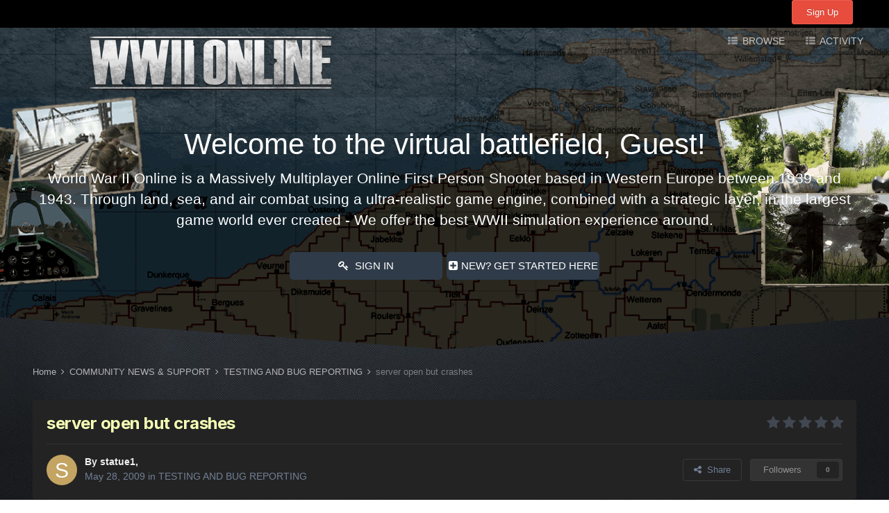

--- FILE ---
content_type: text/html;charset=UTF-8
request_url: https://forums.wwiionline.com/topic/220556-server-open-but-crashes/
body_size: 9989
content:
<!DOCTYPE html>
<html lang="en-US" dir="ltr">
	<head>
		<meta charset="utf-8">
		<title>server open but crashes - TESTING AND BUG REPORTING - World War II Online</title>
		
		
		
		

	<meta name="viewport" content="width=device-width, initial-scale=1">


	
	
		<meta property="og:image" content="https://forums.wwiionline.com/uploads/monthly_2016_08/wwiiol-square-logo.png.d66977b4dd57af8181158ca11915f04d.png">
	


	<meta name="twitter:card" content="summary_large_image" />



	
		
			
				<meta property="og:title" content="server open but crashes">
			
		
	

	
		
			
				<meta property="og:type" content="website">
			
		
	

	
		
			
				<meta property="og:url" content="https://forums.wwiionline.com/topic/220556-server-open-but-crashes/">
			
		
	

	
		
			
				<meta name="description" content="Server open but it CTD&#039;s at vehicle initialazation!!!!!!!!!!!!!!!!!!!!!!!!!!!">
			
		
	

	
		
			
				<meta property="og:description" content="Server open but it CTD&#039;s at vehicle initialazation!!!!!!!!!!!!!!!!!!!!!!!!!!!">
			
		
	

	
		
			
				<meta property="og:updated_time" content="2009-05-28T04:33:33Z">
			
		
	

	
		
			
				<meta property="og:site_name" content="World War II Online">
			
		
	

	
		
			
				<meta property="og:locale" content="en_US">
			
		
	


	
		<link rel="canonical" href="https://forums.wwiionline.com/topic/220556-server-open-but-crashes/" />
	




<link rel="manifest" href="https://forums.wwiionline.com/manifest.webmanifest/">
<meta name="msapplication-config" content="https://forums.wwiionline.com/browserconfig.xml/">
<meta name="msapplication-starturl" content="/">
<meta name="application-name" content="World War II Online">
<meta name="apple-mobile-web-app-title" content="World War II Online">

	<meta name="theme-color" content="#000000">










<link rel="preload" href="//forums.wwiionline.com/applications/core/interface/font/fontawesome-webfont.woff2?v=4.7.0" as="font" crossorigin="anonymous">
		


	
		<link href="https://fonts.googleapis.com/css?family=Inter:300,300i,400,400i,500,700,700i" rel="stylesheet" referrerpolicy="origin">
	



	<link rel='stylesheet' href='https://forums.wwiionline.com/uploads/css_built_34/341e4a57816af3ba440d891ca87450ff_framework.css?v=5927e6ad711652549594' media='all'>

	<link rel='stylesheet' href='https://forums.wwiionline.com/uploads/css_built_34/05e81b71abe4f22d6eb8d1a929494829_responsive.css?v=5927e6ad711652549594' media='all'>

	<link rel='stylesheet' href='https://forums.wwiionline.com/uploads/css_built_34/20446cf2d164adcc029377cb04d43d17_flags.css?v=5927e6ad711652549594' media='all'>

	<link rel='stylesheet' href='https://forums.wwiionline.com/uploads/css_built_34/90eb5adf50a8c640f633d47fd7eb1778_core.css?v=5927e6ad711652549594' media='all'>

	<link rel='stylesheet' href='https://forums.wwiionline.com/uploads/css_built_34/5a0da001ccc2200dc5625c3f3934497d_core_responsive.css?v=5927e6ad711652549594' media='all'>

	<link rel='stylesheet' href='https://forums.wwiionline.com/uploads/css_built_34/62e269ced0fdab7e30e026f1d30ae516_forums.css?v=5927e6ad711652549594' media='all'>

	<link rel='stylesheet' href='https://forums.wwiionline.com/uploads/css_built_34/76e62c573090645fb99a15a363d8620e_forums_responsive.css?v=5927e6ad711652549594' media='all'>

	<link rel='stylesheet' href='https://forums.wwiionline.com/uploads/css_built_34/ebdea0c6a7dab6d37900b9190d3ac77b_topics.css?v=5927e6ad711652549594' media='all'>





<link rel='stylesheet' href='https://forums.wwiionline.com/uploads/css_built_34/258adbb6e4f3e83cd3b355f84e3fa002_custom.css?v=5927e6ad711652549594' media='all'>




		
		

	
	<link rel='shortcut icon' href='https://forums.wwiionline.com/uploads/monthly_2020_12/wwiiol-square-logo.png' type="image/png">

	</head>
	<body class='ipsApp ipsApp_front ipsJS_none ipsClearfix' data-controller='core.front.core.app' data-message="" data-pageApp='forums' data-pageLocation='front' data-pageModule='forums' data-pageController='topic' data-pageID='220556'  >
		
		  <a href='#ipsLayout_mainArea' class='ipsHide' title='Go to main content on this page' accesskey='m'>Jump to content</a>
		
		<div id='ipsLayout_header' class='ipsClearfix'>
			





			<header>
				<div id='topBar' >
				<div class='ipsLayout_container ipsClearfix'>
					


                          

	<ul id='elUserNav' class='ipsList_inline cSignedOut ipsResponsive_showDesktop'>
		

		
			<li>
				
					<a href='https://www.wwiionline.com/getting-started#sign-up-download' target="_blank" rel="noopener" class='ipsButton ipsButton_normal ipsButton_primary'>Sign Up</a>
				
			</li>
		
	</ul>

					

	<ul id='elUserNav' class='ipsList_inline cSignedOut ipsResponsive_showDesktop'>
		

		
			<li>
				
					<a href='https://www.wwiionline.com/getting-started#sign-up-download' target="_blank" rel="noopener" class='ipsButton ipsButton_normal ipsButton_primary'>Sign Up</a>
				
			</li>
		
	</ul>

						
<ul class='ipsMobileHamburger ipsList_reset ipsResponsive_hideDesktop'>
	<li data-ipsDrawer data-ipsDrawer-drawerElem='#elMobileDrawer'>
		<a href='#'>
			
			
				
			
			
			
			<i class='fa fa-navicon'></i>
		</a>
	</li>
</ul>
                      </div>
                    </div>
			</header> 
          	<div id='topSearch'></div>
				<div id='envision_bg_wrap'>
					<div class='envision_bg'></div>
						<header class="header ipsClearfix">
							<div class='ipsLayout_container'>
								


<a href='https://forums.wwiionline.com/' id='elLogo' accesskey='1'><img src="https://forums.wwiionline.com/uploads/monthly_2022_05/WWIIOL_Forum_Logo.png.d3acf56524ec3d8edbbe1a7ffed763fc.png" alt='World War II Online'></a>

							</div>
			</header>
			
<div class='navPosition'>

	<nav data-controller='core.front.core.navBar' class=' ipsResponsive_showDesktop'>
		<div class='ipsNavBar_primary ipsLayout_container  ipsClearfix'>
			<ul data-role="primaryNavBar" class='ipsClearfix'>
				


	
		
		
			
		
		<li class='ipsNavBar_active' data-active id='elNavSecondary_1' data-role="navBarItem" data-navApp="core" data-navExt="CustomItem">
			
			
				<a href="https://forums.wwiionline.com"  data-navItem-id="1" >
					Browse
				</a>
			
			
				<ul class='ipsNavBar_secondary ' data-role='secondaryNavBar'>
					


	
		
		
			
		
		<li class='ipsNavBar_active' data-active id='elNavSecondary_8' data-role="navBarItem" data-navApp="forums" data-navExt="Forums">
			
			
				<a href="https://forums.wwiionline.com"  data-navItem-id="8" data-navDefault>
					Forums
				</a>
			
			
		</li>
	
	

	
		
		
		<li  id='elNavSecondary_9' data-role="navBarItem" data-navApp="calendar" data-navExt="Calendar">
			
			
				<a href="https://forums.wwiionline.com/calendar/"  data-navItem-id="9" >
					Calendar
				</a>
			
			
		</li>
	
	

	
		
		
		<li  id='elNavSecondary_11' data-role="navBarItem" data-navApp="core" data-navExt="Guidelines">
			
			
				<a href="https://forums.wwiionline.com/guidelines/"  data-navItem-id="11" >
					Guidelines
				</a>
			
			
		</li>
	
	

	
		
		
		<li  id='elNavSecondary_12' data-role="navBarItem" data-navApp="core" data-navExt="StaffDirectory">
			
			
				<a href="https://forums.wwiionline.com/staff/"  data-navItem-id="12" >
					Staff
				</a>
			
			
		</li>
	
	

	
		
		
		<li  id='elNavSecondary_13' data-role="navBarItem" data-navApp="core" data-navExt="OnlineUsers">
			
			
				<a href="https://forums.wwiionline.com/online/"  data-navItem-id="13" >
					Online Users
				</a>
			
			
		</li>
	
	

					<li class='ipsHide' id='elNavigationMore_1' data-role='navMore'>
						<a href='#' data-ipsMenu data-ipsMenu-appendTo='#elNavigationMore_1' id='elNavigationMore_1_dropdown'>More <i class='fa fa-caret-down'></i></a>
						<ul class='ipsHide ipsMenu ipsMenu_auto' id='elNavigationMore_1_dropdown_menu' data-role='moreDropdown'></ul>
					</li>
				</ul>
			
		</li>
	
	

	
		
		
		<li  id='elNavSecondary_2' data-role="navBarItem" data-navApp="core" data-navExt="CustomItem">
			
			
				<a href="https://forums.wwiionline.com/discover/"  data-navItem-id="2" >
					Activity
				</a>
			
			
				<ul class='ipsNavBar_secondary ipsHide' data-role='secondaryNavBar'>
					


	
		
		
		<li  id='elNavSecondary_3' data-role="navBarItem" data-navApp="core" data-navExt="AllActivity">
			
			
				<a href="https://forums.wwiionline.com/discover/"  data-navItem-id="3" >
					All Activity
				</a>
			
			
		</li>
	
	

	
		
		
		<li  id='elNavSecondary_4' data-role="navBarItem" data-navApp="core" data-navExt="YourActivityStreams">
			
			
				<a href="#"  data-navItem-id="4" >
					My Activity Streams
				</a>
			
			
		</li>
	
	

	
		
		
		<li  id='elNavSecondary_5' data-role="navBarItem" data-navApp="core" data-navExt="YourActivityStreamsItem">
			
			
				<a href="https://forums.wwiionline.com/discover/unread/"  data-navItem-id="5" >
					Unread Content
				</a>
			
			
		</li>
	
	

	
		
		
		<li  id='elNavSecondary_6' data-role="navBarItem" data-navApp="core" data-navExt="YourActivityStreamsItem">
			
			
				<a href="https://forums.wwiionline.com/discover/content-started/"  data-navItem-id="6" >
					Content I Started
				</a>
			
			
		</li>
	
	

	
		
		
		<li  id='elNavSecondary_7' data-role="navBarItem" data-navApp="core" data-navExt="Search">
			
			
				<a href="https://forums.wwiionline.com/search/"  data-navItem-id="7" >
					Search
				</a>
			
			
		</li>
	
	

					<li class='ipsHide' id='elNavigationMore_2' data-role='navMore'>
						<a href='#' data-ipsMenu data-ipsMenu-appendTo='#elNavigationMore_2' id='elNavigationMore_2_dropdown'>More <i class='fa fa-caret-down'></i></a>
						<ul class='ipsHide ipsMenu ipsMenu_auto' id='elNavigationMore_2_dropdown_menu' data-role='moreDropdown'></ul>
					</li>
				</ul>
			
		</li>
	
	

	
	

	
	

	
	

				<li class='ipsHide' id='elNavigationMore' data-role='navMore'>
					<a href='#' data-ipsMenu data-ipsMenu-appendTo='#elNavigationMore' id='elNavigationMore_dropdown'>More</a>
					<ul class='ipsNavBar_secondary ipsHide' data-role='secondaryNavBar'>
						<li class='ipsHide' id='elNavigationMore_more' data-role='navMore'>
							<a href='#' data-ipsMenu data-ipsMenu-appendTo='#elNavigationMore_more' id='elNavigationMore_more_dropdown'>More <i class='fa fa-caret-down'></i></a>
							<ul class='ipsHide ipsMenu ipsMenu_auto' id='elNavigationMore_more_dropdown_menu' data-role='moreDropdown'></ul>
						</li>
					</ul>
				</li>
			</ul>
		</div>
	</nav>

</div>
						


<div id='messageBlock'>
	<div class='ipsLayout_container'>		
		<div class="titleBar">Welcome to the virtual battlefield, <span>Guest!</span></div>
		<div class="underDescription"><span>
<p>
	World War II Online is a Massively Multiplayer Online First Person Shooter based in Western Europe between 1939 and 1943. Through land, sea, and air combat using a ultra-realistic game engine, combined with a strategic layer, in the largest game world ever created - We offer the best WWII simulation experience around.
</p>
</span></div>							
		<div class="ipbstore_browseButtons">
			<a href="https://forums.wwiionline.com/login/" class="callToAction"><span><i class="fa fa-key"></i> Sign In</span></a><a href="https://www.wwiionline.com/getting-started#sign-up-download" class="callToAction"><span><i class="fa fa-plus-square"></i>NEW? GET STARTED HERE</span></a>
		</div>			
	</div>
</div>
	


	
			</div>
		</div>
		
		<main id='ipsLayout_body' class='ipsLayout_container'>
			<div id='ipsLayout_contentArea'>
				<div id='ipsLayout_contentWrapper'>
					
<nav class='ipsBreadcrumb ipsBreadcrumb_top ipsFaded_withHover'>
	

	<ul class='ipsList_inline ipsPos_right'>
		
		<li  class='ipsHide'>
			<a data-action="defaultStream" class='ipsType_light '  href='https://forums.wwiionline.com/discover/'><i class="fa fa-newspaper-o" aria-hidden="true"></i> <span>All Activity</span></a>
		</li>
		
	</ul>

	<ul data-role="breadcrumbList">
		<li>
			<a title="Home" href='https://forums.wwiionline.com/'>
				<span>Home <i class='fa fa-angle-right'></i></span>
			</a>
		</li>
		
		
			<li>
				
					<a href='https://forums.wwiionline.com/forum/125-community-news-support/'>
						<span>COMMUNITY NEWS &amp; SUPPORT <i class='fa fa-angle-right' aria-hidden="true"></i></span>
					</a>
				
			</li>
		
			<li>
				
					<a href='https://forums.wwiionline.com/forum/31-testing-and-bug-reporting/'>
						<span>TESTING AND BUG REPORTING <i class='fa fa-angle-right' aria-hidden="true"></i></span>
					</a>
				
			</li>
		
			<li>
				
					server open but crashes
				
			</li>
		
	</ul>
</nav>
					
					<div id='ipsLayout_mainArea'>
						
						
						
						

	




						



<div class='ipsPageHeader ipsResponsive_pull ipsBox ipsPadding sm:ipsPadding:half ipsMargin_bottom'>
	
	<div class='ipsFlex ipsFlex-ai:center ipsFlex-fw:wrap ipsGap:4'>
		<div class='ipsFlex-flex:11'>
			<h1 class='ipsType_pageTitle ipsContained_container'>
				

				
				
					<span class='ipsType_break ipsContained'>
						<span>server open but crashes</span>
					</span>
				
			</h1>
			
			
		</div>
		
			<div class='ipsFlex-flex:00 ipsType_light'>
				
				
<div  class='ipsClearfix ipsRating  ipsRating_veryLarge'>
	
	<ul class='ipsRating_collective'>
		
			
				<li class='ipsRating_off'>
					<i class='fa fa-star'></i>
				</li>
			
		
			
				<li class='ipsRating_off'>
					<i class='fa fa-star'></i>
				</li>
			
		
			
				<li class='ipsRating_off'>
					<i class='fa fa-star'></i>
				</li>
			
		
			
				<li class='ipsRating_off'>
					<i class='fa fa-star'></i>
				</li>
			
		
			
				<li class='ipsRating_off'>
					<i class='fa fa-star'></i>
				</li>
			
		
	</ul>
</div>
			</div>
		
	</div>
	<hr class='ipsHr'>
	<div class='ipsPageHeader__meta ipsFlex ipsFlex-jc:between ipsFlex-ai:center ipsFlex-fw:wrap ipsGap:3'>
		<div class='ipsFlex-flex:11'>
			<div class='ipsPhotoPanel ipsPhotoPanel_mini ipsPhotoPanel_notPhone ipsClearfix'>
				

	<span class='ipsUserPhoto ipsUserPhoto_mini '>
		<img src='data:image/svg+xml,%3Csvg%20xmlns%3D%22http%3A%2F%2Fwww.w3.org%2F2000%2Fsvg%22%20viewBox%3D%220%200%201024%201024%22%20style%3D%22background%3A%23c4a462%22%3E%3Cg%3E%3Ctext%20text-anchor%3D%22middle%22%20dy%3D%22.35em%22%20x%3D%22512%22%20y%3D%22512%22%20fill%3D%22%23ffffff%22%20font-size%3D%22700%22%20font-family%3D%22-apple-system%2C%20BlinkMacSystemFont%2C%20Roboto%2C%20Helvetica%2C%20Arial%2C%20sans-serif%22%3ES%3C%2Ftext%3E%3C%2Fg%3E%3C%2Fsvg%3E' alt='statue1' loading="lazy">
	</span>

				<div>
					<p class='ipsType_reset ipsType_blendLinks'>
						<span class='ipsType_normal'>
						
							<strong>By 


statue1, </strong><br />
							<span class='ipsType_light'><time datetime='2009-05-28T04:33:33Z' title='05/28/09 04:33  AM' data-short='16 yr'>May 28, 2009</time> in <a href="https://forums.wwiionline.com/forum/31-testing-and-bug-reporting/">TESTING AND BUG REPORTING</a></span>
						
						</span>
					</p>
				</div>
			</div>
		</div>
		
			<div class='ipsFlex-flex:01 ipsResponsive_hidePhone'>
				<div class='ipsFlex ipsFlex-ai:center ipsFlex-jc:center ipsGap:3 ipsGap_row:0'>
					
						


    <a href='#elShareItem_269910960_menu' id='elShareItem_269910960' data-ipsMenu class='ipsShareButton ipsButton ipsButton_verySmall ipsButton_link ipsButton_link--light'>
        <span><i class='fa fa-share-alt'></i></span> &nbsp;Share
    </a>

    <div class='ipsPadding ipsMenu ipsMenu_auto ipsHide' id='elShareItem_269910960_menu' data-controller="core.front.core.sharelink">
        <ul class='ipsList_inline'>
            
                <li>
<a href="http://twitter.com/share?url=https%3A%2F%2Fforums.wwiionline.com%2Ftopic%2F220556-server-open-but-crashes%2F" class="cShareLink cShareLink_twitter" target="_blank" data-role="shareLink" title='Share on Twitter' data-ipsTooltip rel='nofollow noopener'>
	<i class="fa fa-twitter"></i>
</a></li>
            
                <li>
<a href="http://www.reddit.com/submit?url=https%3A%2F%2Fforums.wwiionline.com%2Ftopic%2F220556-server-open-but-crashes%2F&amp;title=server+open+but+crashes" rel="nofollow noopener" class="cShareLink cShareLink_reddit" target="_blank" title='Share on Reddit' data-ipsTooltip>
	<i class="fa fa-reddit"></i>
</a></li>
            
                <li>
<a href="mailto:?subject=server%20open%20but%20crashes&body=https%3A%2F%2Fforums.wwiionline.com%2Ftopic%2F220556-server-open-but-crashes%2F" rel='nofollow' class='cShareLink cShareLink_email' title='Share via email' data-ipsTooltip>
	<i class="fa fa-envelope"></i>
</a></li>
            
                <li>
<a href="http://pinterest.com/pin/create/button/?url=https://forums.wwiionline.com/topic/220556-server-open-but-crashes/&amp;media=https://forums.wwiionline.com/uploads/monthly_2016_08/wwiiol-square-logo.png.d66977b4dd57af8181158ca11915f04d.png" class="cShareLink cShareLink_pinterest" rel="nofollow noopener" target="_blank" data-role="shareLink" title='Share on Pinterest' data-ipsTooltip>
	<i class="fa fa-pinterest"></i>
</a></li>
            
        </ul>
        
            <hr class='ipsHr'>
            <button class='ipsHide ipsButton ipsButton_verySmall ipsButton_light ipsButton_fullWidth ipsMargin_top:half' data-controller='core.front.core.webshare' data-role='webShare' data-webShareTitle='server open but crashes' data-webShareText='server open but crashes' data-webShareUrl='https://forums.wwiionline.com/topic/220556-server-open-but-crashes/'>More sharing options...</button>
        
    </div>

					
					



					

<div data-followApp='forums' data-followArea='topic' data-followID='220556' data-controller='core.front.core.followButton'>
	

	<a href='https://forums.wwiionline.com/login/' rel="nofollow" class="ipsFollow ipsPos_middle ipsButton ipsButton_light ipsButton_verySmall ipsButton_disabled" data-role="followButton" data-ipsTooltip title='Sign in to follow this'>
		<span>Followers</span>
		<span class='ipsCommentCount'>0</span>
	</a>

</div>
				</div>
			</div>
					
	</div>
	
	
</div>






<div class='ipsClearfix'>
	<ul class="ipsToolList ipsToolList_horizontal ipsClearfix ipsSpacer_both ipsResponsive_hidePhone">
		
		
		
	</ul>
</div>

<div id='comments' data-controller='core.front.core.commentFeed,forums.front.topic.view, core.front.core.ignoredComments' data-autoPoll data-baseURL='https://forums.wwiionline.com/topic/220556-server-open-but-crashes/' data-lastPage data-feedID='topic-220556' class='cTopic ipsClear ipsSpacer_top'>
	
			
	

	

<div data-controller='core.front.core.recommendedComments' data-url='https://forums.wwiionline.com/topic/220556-server-open-but-crashes/?recommended=comments' class='ipsRecommendedComments ipsHide'>
	<div data-role="recommendedComments">
		<h2 class='ipsType_sectionHead ipsType_large ipsType_bold ipsMargin_bottom'>Recommended Posts</h2>
		
	</div>
</div>
	
	<div id="elPostFeed" data-role='commentFeed' data-controller='core.front.core.moderation' >
		<form action="https://forums.wwiionline.com/topic/220556-server-open-but-crashes/?csrfKey=0f05ad417fadb4ef95cf51eab3dc2a28&amp;do=multimodComment" method="post" data-ipsPageAction data-role='moderationTools'>
			
			
				

					

					
					



<a id='comment-3482811'></a>
<article  id='elComment_3482811' class='cPost ipsBox ipsResponsive_pull  ipsComment  ipsComment_parent ipsClearfix ipsClear ipsColumns ipsColumns_noSpacing ipsColumns_collapsePhone    '>
	

	

	<div class='cAuthorPane_mobile ipsResponsive_showPhone'>
		<div class='cAuthorPane_photo'>
			<div class='cAuthorPane_photoWrap'>
				

	<span class='ipsUserPhoto ipsUserPhoto_large '>
		<img src='data:image/svg+xml,%3Csvg%20xmlns%3D%22http%3A%2F%2Fwww.w3.org%2F2000%2Fsvg%22%20viewBox%3D%220%200%201024%201024%22%20style%3D%22background%3A%23c4a462%22%3E%3Cg%3E%3Ctext%20text-anchor%3D%22middle%22%20dy%3D%22.35em%22%20x%3D%22512%22%20y%3D%22512%22%20fill%3D%22%23ffffff%22%20font-size%3D%22700%22%20font-family%3D%22-apple-system%2C%20BlinkMacSystemFont%2C%20Roboto%2C%20Helvetica%2C%20Arial%2C%20sans-serif%22%3ES%3C%2Ftext%3E%3C%2Fg%3E%3C%2Fsvg%3E' alt='statue1' loading="lazy">
	</span>

				
				
			</div>
		</div>
		<div class='cAuthorPane_content'>
			<h3 class='ipsType_sectionHead cAuthorPane_author ipsType_break ipsType_blendLinks ipsFlex ipsFlex-ai:center'>
				


statue1
			</h3>
			<div class='ipsType_light ipsType_reset'>
				<a href='https://forums.wwiionline.com/topic/220556-server-open-but-crashes/?do=findComment&amp;comment=3482811' rel="nofollow" class='ipsType_blendLinks'>Posted <time datetime='2009-05-28T04:33:33Z' title='05/28/09 04:33  AM' data-short='16 yr'>May 28, 2009</time></a>
				
			</div>
		</div>
	</div>
	<aside class='ipsComment_author cAuthorPane ipsColumn ipsColumn_medium ipsResponsive_hidePhone'>
		<h3 class='ipsType_sectionHead cAuthorPane_author ipsType_blendLinks ipsType_break'><strong>


statue1</strong>
			
		</h3>
		<ul class='cAuthorPane_info ipsList_reset'>
			<li data-role='photo' class='cAuthorPane_photo'>
				<div class='cAuthorPane_photoWrap'>
					

	<span class='ipsUserPhoto ipsUserPhoto_large '>
		<img src='data:image/svg+xml,%3Csvg%20xmlns%3D%22http%3A%2F%2Fwww.w3.org%2F2000%2Fsvg%22%20viewBox%3D%220%200%201024%201024%22%20style%3D%22background%3A%23c4a462%22%3E%3Cg%3E%3Ctext%20text-anchor%3D%22middle%22%20dy%3D%22.35em%22%20x%3D%22512%22%20y%3D%22512%22%20fill%3D%22%23ffffff%22%20font-size%3D%22700%22%20font-family%3D%22-apple-system%2C%20BlinkMacSystemFont%2C%20Roboto%2C%20Helvetica%2C%20Arial%2C%20sans-serif%22%3ES%3C%2Ftext%3E%3C%2Fg%3E%3C%2Fsvg%3E' alt='statue1' loading="lazy">
	</span>

					
					
				</div>
			</li>
			
				<li data-role='group'>Free Play Account</li>
				
			
			
				<li data-role='stats' class='ipsMargin_top'>
					<ul class="ipsList_reset ipsType_light ipsFlex ipsFlex-ai:center ipsFlex-jc:center ipsGap_row:2 cAuthorPane_stats">
						<li>
							
								<i class="fa fa-comment"></i> 73
							
						</li>
						
					</ul>
				</li>
			
			
				

	
	<li data-role='custom-field' class='ipsResponsive_hidePhone ipsType_break'>
		
Free Play Account
	</li>
	

			
		</ul>
	</aside>
	<div class='ipsColumn ipsColumn_fluid ipsMargin:none'>
		

<div id='comment-3482811_wrap' data-controller='core.front.core.comment' data-commentApp='forums' data-commentType='forums' data-commentID="3482811" data-quoteData='{&quot;userid&quot;:25001,&quot;username&quot;:&quot;statue1&quot;,&quot;timestamp&quot;:1243485213,&quot;contentapp&quot;:&quot;forums&quot;,&quot;contenttype&quot;:&quot;forums&quot;,&quot;contentid&quot;:220556,&quot;contentclass&quot;:&quot;forums_Topic&quot;,&quot;contentcommentid&quot;:3482811}' class='ipsComment_content ipsType_medium'>

	<div class='ipsComment_meta ipsType_light ipsFlex ipsFlex-ai:center ipsFlex-jc:between ipsFlex-fd:row-reverse'>
		<div class='ipsType_light ipsType_reset ipsType_blendLinks ipsComment_toolWrap'>
			<div class='ipsResponsive_hidePhone ipsComment_badges'>
				<ul class='ipsList_reset ipsFlex ipsFlex-jc:end ipsFlex-fw:wrap ipsGap:2 ipsGap_row:1'>
					
					
					
					
					
				</ul>
			</div>
			<ul class='ipsList_reset ipsComment_tools'>
				<li>
					<a href='#elControls_3482811_menu' class='ipsComment_ellipsis' id='elControls_3482811' title='More options...' data-ipsMenu data-ipsMenu-appendTo='#comment-3482811_wrap'><i class='fa fa-ellipsis-h'></i></a>
					<ul id='elControls_3482811_menu' class='ipsMenu ipsMenu_narrow ipsHide'>
						
						
							<li class='ipsMenu_item'><a href='https://forums.wwiionline.com/topic/220556-server-open-but-crashes/' title='Share this post' data-ipsDialog data-ipsDialog-size='narrow' data-ipsDialog-content='#elShareComment_3482811_menu' data-ipsDialog-title="Share this post" id='elSharePost_3482811' data-role='shareComment'>Share</a></li>
						
                        
						
						
						
							
								
							
							
							
							
							
							
						
					</ul>
				</li>
				
			</ul>
		</div>

		<div class='ipsType_reset ipsResponsive_hidePhone'>
			<a href='https://forums.wwiionline.com/topic/220556-server-open-but-crashes/?do=findComment&amp;comment=3482811' rel="nofollow" class='ipsType_blendLinks'>Posted <time datetime='2009-05-28T04:33:33Z' title='05/28/09 04:33  AM' data-short='16 yr'>May 28, 2009</time></a>
			
			<span class='ipsResponsive_hidePhone'>
				
				
			</span>
		</div>
	</div>

	

    

	<div class='cPost_contentWrap'>
		
		<div data-role='commentContent' class='ipsType_normal ipsType_richText ipsPadding_bottom ipsContained' data-controller='core.front.core.lightboxedImages'>
			
<p>Server open but it CTD's at vehicle initialazation!!!!!!!!!!!!!!!!!!!!!!!!!!!</p>


			
		</div>

		

		
	</div>

	

	



<div class='ipsPadding ipsHide cPostShareMenu' id='elShareComment_3482811_menu'>
	<h5 class='ipsType_normal ipsType_reset'>Link to comment</h5>
	
		
	
	
	<input type='text' value='https://forums.wwiionline.com/topic/220556-server-open-but-crashes/' class='ipsField_fullWidth'>

	
	<h5 class='ipsType_normal ipsType_reset ipsSpacer_top'>Share on other sites</h5>
	

	<ul class='ipsList_inline ipsList_noSpacing ipsClearfix' data-controller="core.front.core.sharelink">
		
			<li>
<a href="http://twitter.com/share?url=https%3A%2F%2Fforums.wwiionline.com%2Ftopic%2F220556-server-open-but-crashes%2F%3Fdo%3DfindComment%26comment%3D3482811" class="cShareLink cShareLink_twitter" target="_blank" data-role="shareLink" title='Share on Twitter' data-ipsTooltip rel='nofollow noopener'>
	<i class="fa fa-twitter"></i>
</a></li>
		
			<li>
<a href="http://www.reddit.com/submit?url=https%3A%2F%2Fforums.wwiionline.com%2Ftopic%2F220556-server-open-but-crashes%2F%3Fdo%3DfindComment%26comment%3D3482811&amp;title=server+open+but+crashes" rel="nofollow noopener" class="cShareLink cShareLink_reddit" target="_blank" title='Share on Reddit' data-ipsTooltip>
	<i class="fa fa-reddit"></i>
</a></li>
		
			<li>
<a href="mailto:?subject=server%20open%20but%20crashes&body=https%3A%2F%2Fforums.wwiionline.com%2Ftopic%2F220556-server-open-but-crashes%2F%3Fdo%3DfindComment%26comment%3D3482811" rel='nofollow' class='cShareLink cShareLink_email' title='Share via email' data-ipsTooltip>
	<i class="fa fa-envelope"></i>
</a></li>
		
			<li>
<a href="http://pinterest.com/pin/create/button/?url=https://forums.wwiionline.com/topic/220556-server-open-but-crashes/?do=findComment%26comment=3482811&amp;media=https://forums.wwiionline.com/uploads/monthly_2016_08/wwiiol-square-logo.png.d66977b4dd57af8181158ca11915f04d.png" class="cShareLink cShareLink_pinterest" rel="nofollow noopener" target="_blank" data-role="shareLink" title='Share on Pinterest' data-ipsTooltip>
	<i class="fa fa-pinterest"></i>
</a></li>
		
	</ul>


	<hr class='ipsHr'>
	<button class='ipsHide ipsButton ipsButton_small ipsButton_light ipsButton_fullWidth ipsMargin_top:half' data-controller='core.front.core.webshare' data-role='webShare' data-webShareTitle='server open but crashes' data-webShareText='Server open but it CTD&#039;s at vehicle initialazation!!!!!!!!!!!!!!!!!!!!!!!!!!! 
' data-webShareUrl='https://forums.wwiionline.com/topic/220556-server-open-but-crashes/?do=findComment&amp;comment=3482811'>More sharing options...</button>

	
</div>
</div>
	</div>
</article>
					
					
					
				
			
			
<input type="hidden" name="csrfKey" value="0f05ad417fadb4ef95cf51eab3dc2a28" />


		</form>
	</div>

	
	
	
	
	
		<a id='replyForm'></a>
		<div data-role='replyArea' class='cTopicPostArea ipsBox ipsResponsive_pull ipsPadding cTopicPostArea_noSize ipsSpacer_top'>
			
				
				

<div>
	<input type="hidden" name="csrfKey" value="0f05ad417fadb4ef95cf51eab3dc2a28">
	
		<div class='ipsType_center ipsPad cGuestTeaser'>
			
				<h2 class='ipsType_pageTitle'>Create an account or sign in to comment</h2>
				<p class='ipsType_light ipsType_normal ipsType_reset ipsSpacer_top ipsSpacer_half'>You need to be a member in order to leave a comment</p>
			
	
			<div class='ipsBox ipsPad ipsSpacer_top'>
				<div class='ipsGrid ipsGrid_collapsePhone'>
					<div class='ipsGrid_span6 cGuestTeaser_left'>
						<h2 class='ipsType_sectionHead'>Create an account</h2>
						<p class='ipsType_normal ipsType_reset ipsType_light ipsSpacer_bottom'>Sign up for a new account in our community. It's easy!</p>
						
							<a href='https://www.wwiionline.com/getting-started#sign-up-download' class='ipsButton ipsButton_primary ipsButton_small' target="_blank" rel="noopener">
						
						Register a new account</a>
					</div>
					<div class='ipsGrid_span6 cGuestTeaser_right'>
						<h2 class='ipsType_sectionHead'>Sign in</h2>
						<p class='ipsType_normal ipsType_reset ipsType_light ipsSpacer_bottom'>Already have an account? Sign in here.</p>
						<a href='https://forums.wwiionline.com/login/?ref=aHR0cHM6Ly9mb3J1bXMud3dpaW9ubGluZS5jb20vdG9waWMvMjIwNTU2LXNlcnZlci1vcGVuLWJ1dC1jcmFzaGVzLyNyZXBseUZvcm0=' data-ipsDialog data-ipsDialog-size='medium' data-ipsDialog-remoteVerify="false" data-ipsDialog-title="Sign In Now" class='ipsButton ipsButton_primary ipsButton_small'>Sign In Now</a>
					</div>
				</div>
			</div>
		</div>
	
</div>
			
		</div>
	

	
		<div class='ipsBox ipsPadding ipsResponsive_pull ipsResponsive_showPhone ipsMargin_top'>
			
				<div class='ipsResponsive_noFloat ipsResponsive_block ipsMargin_bottom:half'>
					


    <a href='#elShareItem_2058617406_menu' id='elShareItem_2058617406' data-ipsMenu class='ipsShareButton ipsButton ipsButton_verySmall ipsButton_light '>
        <span><i class='fa fa-share-alt'></i></span> &nbsp;Share
    </a>

    <div class='ipsPadding ipsMenu ipsMenu_auto ipsHide' id='elShareItem_2058617406_menu' data-controller="core.front.core.sharelink">
        <ul class='ipsList_inline'>
            
                <li>
<a href="http://twitter.com/share?url=https%3A%2F%2Fforums.wwiionline.com%2Ftopic%2F220556-server-open-but-crashes%2F" class="cShareLink cShareLink_twitter" target="_blank" data-role="shareLink" title='Share on Twitter' data-ipsTooltip rel='nofollow noopener'>
	<i class="fa fa-twitter"></i>
</a></li>
            
                <li>
<a href="http://www.reddit.com/submit?url=https%3A%2F%2Fforums.wwiionline.com%2Ftopic%2F220556-server-open-but-crashes%2F&amp;title=server+open+but+crashes" rel="nofollow noopener" class="cShareLink cShareLink_reddit" target="_blank" title='Share on Reddit' data-ipsTooltip>
	<i class="fa fa-reddit"></i>
</a></li>
            
                <li>
<a href="mailto:?subject=server%20open%20but%20crashes&body=https%3A%2F%2Fforums.wwiionline.com%2Ftopic%2F220556-server-open-but-crashes%2F" rel='nofollow' class='cShareLink cShareLink_email' title='Share via email' data-ipsTooltip>
	<i class="fa fa-envelope"></i>
</a></li>
            
                <li>
<a href="http://pinterest.com/pin/create/button/?url=https://forums.wwiionline.com/topic/220556-server-open-but-crashes/&amp;media=https://forums.wwiionline.com/uploads/monthly_2016_08/wwiiol-square-logo.png.d66977b4dd57af8181158ca11915f04d.png" class="cShareLink cShareLink_pinterest" rel="nofollow noopener" target="_blank" data-role="shareLink" title='Share on Pinterest' data-ipsTooltip>
	<i class="fa fa-pinterest"></i>
</a></li>
            
        </ul>
        
            <hr class='ipsHr'>
            <button class='ipsHide ipsButton ipsButton_verySmall ipsButton_light ipsButton_fullWidth ipsMargin_top:half' data-controller='core.front.core.webshare' data-role='webShare' data-webShareTitle='server open but crashes' data-webShareText='server open but crashes' data-webShareUrl='https://forums.wwiionline.com/topic/220556-server-open-but-crashes/'>More sharing options...</button>
        
    </div>

				</div>
			
			<div class='ipsResponsive_noFloat ipsResponsive_block'>
				

<div data-followApp='forums' data-followArea='topic' data-followID='220556' data-controller='core.front.core.followButton'>
	

	<a href='https://forums.wwiionline.com/login/' rel="nofollow" class="ipsFollow ipsPos_middle ipsButton ipsButton_light ipsButton_verySmall ipsButton_disabled" data-role="followButton" data-ipsTooltip title='Sign in to follow this'>
		<span>Followers</span>
		<span class='ipsCommentCount'>0</span>
	</a>

</div>
			</div>
			
		</div>
	
</div>



<div class='ipsPager ipsSpacer_top'>
	<div class="ipsPager_prev">
		
			<a href="https://forums.wwiionline.com/forum/31-testing-and-bug-reporting/" title="Go to TESTING AND BUG REPORTING" rel="parent">
				<span class="ipsPager_type">Go to topic listing</span>
			</a>
		
	</div>
	
</div>


						


	<div class='cWidgetContainer '  data-role='widgetReceiver' data-orientation='horizontal' data-widgetArea='footer'>
		<ul class='ipsList_reset'>
			
				
					
					<li class='ipsWidget ipsWidget_horizontal ipsBox  ' data-blockID='app_core_activeUsers_t1gpcp432' data-blockConfig="true" data-blockTitle="Recently Browsing" data-blockErrorMessage="This block cannot be shown. This could be because it needs configuring, is unable to show on this page, or will show after reloading this page."  data-controller='core.front.widgets.block'>
<div data-controller='core.front.core.onlineUsersWidget'>
    <h3 class='ipsType_reset ipsWidget_title'>
        
            Recently Browsing
        
        
        &nbsp;&nbsp;<span class='ipsType_light ipsType_unbold ipsType_medium' data-memberCount="0">0 members</span>
        
    </h3>
    <div class='ipsWidget_inner ipsPad'>
        <ul class='ipsList_inline ipsList_csv ipsList_noSpacing ipsType_normal'>
            
                <li class='ipsType_reset ipsType_medium ipsType_light' data-noneOnline>No registered users viewing this page.</li>
            
        </ul>
        
    </div>
</div></li>
				
			
		</ul>
	</div>

					</div>
					


					
<nav class='ipsBreadcrumb ipsBreadcrumb_bottom ipsFaded_withHover'>
	
		


	

	<ul class='ipsList_inline ipsPos_right'>
		
		<li  class='ipsHide'>
			<a data-action="defaultStream" class='ipsType_light '  href='https://forums.wwiionline.com/discover/'><i class="fa fa-newspaper-o" aria-hidden="true"></i> <span>All Activity</span></a>
		</li>
		
	</ul>

	<ul data-role="breadcrumbList">
		<li>
			<a title="Home" href='https://forums.wwiionline.com/'>
				<span>Home <i class='fa fa-angle-right'></i></span>
			</a>
		</li>
		
		
			<li>
				
					<a href='https://forums.wwiionline.com/forum/125-community-news-support/'>
						<span>COMMUNITY NEWS &amp; SUPPORT <i class='fa fa-angle-right' aria-hidden="true"></i></span>
					</a>
				
			</li>
		
			<li>
				
					<a href='https://forums.wwiionline.com/forum/31-testing-and-bug-reporting/'>
						<span>TESTING AND BUG REPORTING <i class='fa fa-angle-right' aria-hidden="true"></i></span>
					</a>
				
			</li>
		
			<li>
				
					server open but crashes
				
			</li>
		
	</ul>
</nav>
				</div>
			</div>
			
		</main>
		
		<footer id='ipsLayout_footer' class='ipsClearfix'>
			<div class='ipsLayout_container'>
				
				

<ul id='elFooterSocialLinks' class='ipsList_inline ipsType_center ipsSpacer_top'>
	

	
		<li class='cUserNav_icon'>
			<a href='https://www.facebook.com/WWIIOnline' target='_blank' class='cShareLink cShareLink_facebook' rel='noopener noreferrer'><i class='fa fa-facebook'></i></a>
		</li>
	
		<li class='cUserNav_icon'>
			<a href='https://www.facebook.com/groups/ww2online' target='_blank' class='cShareLink cShareLink_facebook' rel='noopener noreferrer'><i class='fa fa-facebook'></i></a>
		</li>
	
		<li class='cUserNav_icon'>
			<a href='http://twitter.com/corneredrats' target='_blank' class='cShareLink cShareLink_twitter' rel='noopener noreferrer'><i class='fa fa-twitter'></i></a>
		</li>
	
		<li class='cUserNav_icon'>
			<a href='http://instagram.com/corneredrats' target='_blank' class='cShareLink cShareLink_instagram' rel='noopener noreferrer'><i class='fa fa-instagram'></i></a>
		</li>
	
		<li class='cUserNav_icon'>
			<a href='https://www.linkedin.com/company/cornered-rat-software-llc' target='_blank' class='cShareLink cShareLink_linkedin' rel='noopener noreferrer'><i class='fa fa-linkedin'></i></a>
		</li>
	

</ul>


<ul class='ipsList_inline ipsType_center ipsSpacer_top' id="elFooterLinks">
	
	
	
	
		<li>
			<a href='#elNavTheme_menu' id='elNavTheme' data-ipsMenu data-ipsMenu-above>Theme <i class='fa fa-caret-down'></i></a>
			<ul id='elNavTheme_menu' class='ipsMenu ipsMenu_selectable ipsHide'>
			
				<li class='ipsMenu_item'>
					<form action="//forums.wwiionline.com/theme/?csrfKey=0f05ad417fadb4ef95cf51eab3dc2a28" method="post">
					<input type="hidden" name="ref" value="aHR0cHM6Ly9mb3J1bXMud3dpaW9ubGluZS5jb20vdG9waWMvMjIwNTU2LXNlcnZlci1vcGVuLWJ1dC1jcmFzaGVzLw==">
					<button type='submit' name='id' value='29' class='ipsButton ipsButton_link ipsButton_link_secondary'>IPS4 Dark </button>
					</form>
				</li>
			
				<li class='ipsMenu_item'>
					<form action="//forums.wwiionline.com/theme/?csrfKey=0f05ad417fadb4ef95cf51eab3dc2a28" method="post">
					<input type="hidden" name="ref" value="aHR0cHM6Ly9mb3J1bXMud3dpaW9ubGluZS5jb20vdG9waWMvMjIwNTU2LXNlcnZlci1vcGVuLWJ1dC1jcmFzaGVzLw==">
					<button type='submit' name='id' value='33' class='ipsButton ipsButton_link ipsButton_link_secondary'>Default-New </button>
					</form>
				</li>
			
				<li class='ipsMenu_item ipsMenu_itemChecked'>
					<form action="//forums.wwiionline.com/theme/?csrfKey=0f05ad417fadb4ef95cf51eab3dc2a28" method="post">
					<input type="hidden" name="ref" value="aHR0cHM6Ly9mb3J1bXMud3dpaW9ubGluZS5jb20vdG9waWMvMjIwNTU2LXNlcnZlci1vcGVuLWJ1dC1jcmFzaGVzLw==">
					<button type='submit' name='id' value='34' class='ipsButton ipsButton_link ipsButton_link_secondary'>WW2OL V 4.6.12 (Default)</button>
					</form>
				</li>
			
			</ul>
		</li>
	
	
	
		<li><a rel="nofollow" href='https://forums.wwiionline.com/contact/' data-ipsdialog data-ipsDialog-remoteSubmit data-ipsDialog-flashMessage='Thanks, your message has been sent to the administrators.' data-ipsdialog-title="Contact Us">Contact Us</a></li>
	
</ul>	


<p id='elCopyright'>
	<span id='elCopyright_userLine'>Copyright © 1999-2025 Playnet, Inc.</span>
	<a rel='nofollow' title='Invision Community' href='https://www.invisioncommunity.com/'>Powered by Invision Community</a>
</p>
			</div>
		</footer>
		
<div id='elMobileDrawer' class='ipsDrawer ipsHide'>
	<div class='ipsDrawer_menu'>
		<a href='#' class='ipsDrawer_close' data-action='close'><span>&times;</span></a>
		<div class='ipsDrawer_content ipsFlex ipsFlex-fd:column'>
			
				<div class='ipsPadding ipsBorder_bottom'>
					<ul class='ipsToolList ipsToolList_vertical'>
						<li>
							<a href='https://forums.wwiionline.com/login/' id='elSigninButton_mobile' class='ipsButton ipsButton_light ipsButton_small ipsButton_fullWidth'>Existing user? Sign In</a>
						</li>
						
							<li>
								
									<a href='https://www.wwiionline.com/getting-started#sign-up-download' target="_blank" rel="noopener" class='ipsButton ipsButton_small ipsButton_fullWidth ipsButton_important'>Sign Up</a>
								
							</li>
						
					</ul>
				</div>
			

			

			<ul class='ipsDrawer_list ipsFlex-flex:11'>
				

				
				
				
				
					
						
						
							<li class='ipsDrawer_itemParent'>
								<h4 class='ipsDrawer_title'><a href='#'>Browse</a></h4>
								<ul class='ipsDrawer_list'>
									<li data-action="back"><a href='#'>Back</a></li>
									
									
										
										
										
											
												
													
													
									
													
									
									
									
										


	
		
			<li>
				<a href='https://forums.wwiionline.com' >
					Forums
				</a>
			</li>
		
	

	
		
			<li>
				<a href='https://forums.wwiionline.com/calendar/' >
					Calendar
				</a>
			</li>
		
	

	
		
			<li>
				<a href='https://forums.wwiionline.com/guidelines/' >
					Guidelines
				</a>
			</li>
		
	

	
		
			<li>
				<a href='https://forums.wwiionline.com/staff/' >
					Staff
				</a>
			</li>
		
	

	
		
			<li>
				<a href='https://forums.wwiionline.com/online/' >
					Online Users
				</a>
			</li>
		
	

										
								</ul>
							</li>
						
					
				
					
						
						
							<li class='ipsDrawer_itemParent'>
								<h4 class='ipsDrawer_title'><a href='#'>Activity</a></h4>
								<ul class='ipsDrawer_list'>
									<li data-action="back"><a href='#'>Back</a></li>
									
									
										
										
										
											
												
													
													
									
													
									
									
									
										


	
		
			<li>
				<a href='https://forums.wwiionline.com/discover/' >
					All Activity
				</a>
			</li>
		
	

	
		
			<li>
				<a href='' >
					My Activity Streams
				</a>
			</li>
		
	

	
		
			<li>
				<a href='https://forums.wwiionline.com/discover/unread/' >
					Unread Content
				</a>
			</li>
		
	

	
		
			<li>
				<a href='https://forums.wwiionline.com/discover/content-started/' >
					Content I Started
				</a>
			</li>
		
	

	
		
			<li>
				<a href='https://forums.wwiionline.com/search/' >
					Search
				</a>
			</li>
		
	

										
								</ul>
							</li>
						
					
				
					
				
					
				
					
				
				
			</ul>

			
		</div>
	</div>
</div>

<div id='elMobileCreateMenuDrawer' class='ipsDrawer ipsHide'>
	<div class='ipsDrawer_menu'>
		<a href='#' class='ipsDrawer_close' data-action='close'><span>&times;</span></a>
		<div class='ipsDrawer_content ipsSpacer_bottom ipsPad'>
			<ul class='ipsDrawer_list'>
				<li class="ipsDrawer_listTitle ipsType_reset">Create New...</li>
				
			</ul>
		</div>
	</div>
</div>
		
		

	
	<script type='text/javascript'>
		var ipsDebug = false;		
	
		var CKEDITOR_BASEPATH = '//forums.wwiionline.com/applications/core/interface/ckeditor/ckeditor/';
	
		var ipsSettings = {
			
			
			cookie_path: "/",
			
			cookie_prefix: "ips4_",
			
			
			cookie_ssl: true,
			
			upload_imgURL: "",
			message_imgURL: "",
			notification_imgURL: "",
			baseURL: "//forums.wwiionline.com/",
			jsURL: "//forums.wwiionline.com/applications/core/interface/js/js.php",
			csrfKey: "0f05ad417fadb4ef95cf51eab3dc2a28",
			antiCache: "5927e6ad711652549594",
			jsAntiCache: "5927e6ad711672667603",
			disableNotificationSounds: true,
			useCompiledFiles: true,
			links_external: true,
			memberID: 0,
			lazyLoadEnabled: false,
			blankImg: "//forums.wwiionline.com/applications/core/interface/js/spacer.png",
			googleAnalyticsEnabled: false,
			matomoEnabled: false,
			viewProfiles: false,
			mapProvider: 'none',
			mapApiKey: '',
			pushPublicKey: null,
			relativeDates: true
		};
		
		
		
		
			ipsSettings['maxImageDimensions'] = {
				width: 1000,
				height: 750
			};
		
		
	</script>





<script type='text/javascript' src='https://forums.wwiionline.com/uploads/javascript_global/root_library.js?v=5927e6ad711672667603' data-ips></script>


<script type='text/javascript' src='https://forums.wwiionline.com/uploads/javascript_global/root_js_lang_2.js?v=5927e6ad711672667603' data-ips></script>


<script type='text/javascript' src='https://forums.wwiionline.com/uploads/javascript_global/root_framework.js?v=5927e6ad711672667603' data-ips></script>


<script type='text/javascript' src='https://forums.wwiionline.com/uploads/javascript_core/global_global_core.js?v=5927e6ad711672667603' data-ips></script>


<script type='text/javascript' src='https://forums.wwiionline.com/uploads/javascript_global/root_front.js?v=5927e6ad711672667603' data-ips></script>


<script type='text/javascript' src='https://forums.wwiionline.com/uploads/javascript_core/front_front_core.js?v=5927e6ad711672667603' data-ips></script>


<script type='text/javascript' src='https://forums.wwiionline.com/uploads/javascript_forums/front_front_topic.js?v=5927e6ad711672667603' data-ips></script>


<script type='text/javascript' src='https://forums.wwiionline.com/uploads/javascript_global/root_map.js?v=5927e6ad711672667603' data-ips></script>



	<script type='text/javascript'>
		
			ips.setSetting( 'date_format', jQuery.parseJSON('"mm\/dd\/yy"') );
		
			ips.setSetting( 'date_first_day', jQuery.parseJSON('0') );
		
			ips.setSetting( 'ipb_url_filter_option', jQuery.parseJSON('"none"') );
		
			ips.setSetting( 'url_filter_any_action', jQuery.parseJSON('"allow"') );
		
			ips.setSetting( 'bypass_profanity', jQuery.parseJSON('0') );
		
			ips.setSetting( 'emoji_style', jQuery.parseJSON('"disabled"') );
		
			ips.setSetting( 'emoji_shortcodes', jQuery.parseJSON('true') );
		
			ips.setSetting( 'emoji_ascii', jQuery.parseJSON('true') );
		
			ips.setSetting( 'emoji_cache', jQuery.parseJSON('1632712602') );
		
			ips.setSetting( 'image_jpg_quality', jQuery.parseJSON('75') );
		
			ips.setSetting( 'cloud2', jQuery.parseJSON('false') );
		
		
	</script>



<script type='application/ld+json'>
{
    "name": "server open but crashes",
    "headline": "server open but crashes",
    "text": "Server open but it CTD\u0027s at vehicle initialazation!!!!!!!!!!!!!!!!!!!!!!!!!!! \n",
    "dateCreated": "2009-05-28T04:33:33+0000",
    "datePublished": "2009-05-28T04:33:33+0000",
    "dateModified": "2009-05-28T04:33:33+0000",
    "image": "https://forums.wwiionline.com/applications/core/interface/email/default_photo.png",
    "author": {
        "@type": "Person",
        "name": "statue1",
        "image": "https://forums.wwiionline.com/applications/core/interface/email/default_photo.png",
        "url": "https://forums.wwiionline.com/profile/25001-statue1/"
    },
    "interactionStatistic": [
        {
            "@type": "InteractionCounter",
            "interactionType": "http://schema.org/ViewAction",
            "userInteractionCount": 846
        },
        {
            "@type": "InteractionCounter",
            "interactionType": "http://schema.org/CommentAction",
            "userInteractionCount": 0
        },
        {
            "@type": "InteractionCounter",
            "interactionType": "http://schema.org/FollowAction",
            "userInteractionCount": 0
        }
    ],
    "@context": "http://schema.org",
    "@type": "DiscussionForumPosting",
    "@id": "https://forums.wwiionline.com/topic/220556-server-open-but-crashes/",
    "isPartOf": {
        "@id": "https://forums.wwiionline.com/#website"
    },
    "publisher": {
        "@id": "https://forums.wwiionline.com/#organization",
        "member": {
            "@type": "Person",
            "name": "statue1",
            "image": "https://forums.wwiionline.com/applications/core/interface/email/default_photo.png",
            "url": "https://forums.wwiionline.com/profile/25001-statue1/"
        }
    },
    "url": "https://forums.wwiionline.com/topic/220556-server-open-but-crashes/",
    "discussionUrl": "https://forums.wwiionline.com/topic/220556-server-open-but-crashes/",
    "mainEntityOfPage": {
        "@type": "WebPage",
        "@id": "https://forums.wwiionline.com/topic/220556-server-open-but-crashes/"
    },
    "pageStart": 1,
    "pageEnd": 1
}	
</script>

<script type='application/ld+json'>
{
    "@context": "http://www.schema.org",
    "publisher": "https://forums.wwiionline.com/#organization",
    "@type": "WebSite",
    "@id": "https://forums.wwiionline.com/#website",
    "mainEntityOfPage": "https://forums.wwiionline.com/",
    "name": "World War II Online",
    "url": "https://forums.wwiionline.com/",
    "potentialAction": {
        "type": "SearchAction",
        "query-input": "required name=query",
        "target": "https://forums.wwiionline.com/search/?q={query}"
    },
    "inLanguage": [
        {
            "@type": "Language",
            "name": "English (USA) Copy",
            "alternateName": "en-US"
        }
    ]
}	
</script>

<script type='application/ld+json'>
{
    "@context": "http://www.schema.org",
    "@type": "Organization",
    "@id": "https://forums.wwiionline.com/#organization",
    "mainEntityOfPage": "https://forums.wwiionline.com/",
    "name": "World War II Online",
    "url": "https://forums.wwiionline.com/",
    "logo": {
        "@type": "ImageObject",
        "@id": "https://forums.wwiionline.com/#logo",
        "url": "https://forums.wwiionline.com/uploads/monthly_2022_05/WWIIOL_Forum_Logo.png.d3acf56524ec3d8edbbe1a7ffed763fc.png"
    },
    "sameAs": [
        "https://www.facebook.com/WWIIOnline",
        "https://www.facebook.com/groups/ww2online",
        "http://twitter.com/corneredrats",
        "http://instagram.com/corneredrats",
        "https://www.linkedin.com/company/cornered-rat-software-llc"
    ],
    "address": {
        "@type": "PostalAddress",
        "streetAddress": "100 Cornered Rats Way",
        "addressLocality": "Portland",
        "addressRegion": "Oregon",
        "postalCode": "00000",
        "addressCountry": "US"
    }
}	
</script>

<script type='application/ld+json'>
{
    "@context": "http://schema.org",
    "@type": "BreadcrumbList",
    "itemListElement": [
        {
            "@type": "ListItem",
            "position": 1,
            "item": {
                "@id": "https://forums.wwiionline.com/forum/125-community-news-support/",
                "name": "COMMUNITY NEWS &amp; SUPPORT"
            }
        },
        {
            "@type": "ListItem",
            "position": 2,
            "item": {
                "@id": "https://forums.wwiionline.com/forum/31-testing-and-bug-reporting/",
                "name": "TESTING AND BUG REPORTING"
            }
        }
    ]
}	
</script>

<script type='application/ld+json'>
{
    "@context": "http://schema.org",
    "@type": "ContactPage",
    "url": "https://forums.wwiionline.com/contact/"
}	
</script>


		
		
		
		<!--ipsQueryLog-->
		<!--ipsCachingLog-->
		
		
		
		
		
	</body>
</html>

--- FILE ---
content_type: text/css
request_url: https://forums.wwiionline.com/uploads/css_built_34/258adbb6e4f3e83cd3b355f84e3fa002_custom.css?v=5927e6ad711652549594
body_size: 10898
content:
 @media screen and (min-width:980px){.ipbforo_advancedFooter.colCount6 .footerCol{width:16.6%;width:calc(100% / 6);}.ipbforo_advancedFooter.colCount5 .footerCol{width:20%;width:calc(100% / 5);}.ipbforo_advancedFooter.colCount4 .footerCol{width:25%;width:calc(100% / 4);}.ipbforo_advancedFooter.colCount3 .footerCol{width:33.3%;width:calc(100% / 3);}.ipbforo_advancedFooter.colCount2 .footerCol{width:50%;width:calc(100% / 2);}.ipbforo_advancedFooter.colCount1 .footerCol{width:100%;width:calc(100% / 1);}html[dir="ltr"] .ipbforo_advancedFooter{padding-right:0;}html[dir="rtl"] .ipbforo_advancedFooter{padding-left:0;}.ipbforo_advancedFooter .footerCol{min-height:150px;}html[dir="ltr"] .ipbforo_advancedFooter .footerCol{float:left;padding-right:25px;}html[dir="rtl"] .ipbforo_advancedFooter .footerCol{float:right;padding-left:25px;}}.ipbforo_advancedFooter{color:#989898;border-top:1px solid #101010;padding:25px 0;position:relative;background:#181818;}.ipbforo_advancedFooter h4{display:block;margin:0;padding-bottom:20px;font-size:1.3em;font-weight:300;color:#e0e0e0;text-transform:uppercase;font-family:Droid Sans;}.footerCol > h4 i{margin-right:5px;}.ipbforo_advancedFooter .divider{margin:10px 5px;border-top:1px solid #62728f;display:inline-block;}.ipbforo_advancedFooter .divider.fw:after{width:7%;}.divider{width:40%;margin-top:0px;margin-bottom:20px;border:0;border-top:1px solid rgba(0,0,0,0.15);z-index:9;display:inline-block;}.divider.fw{width:100%;}.divider.lg{border-top:4px solid rgba(0,0,0,0.15);}.divider:after{position:absolute;display:inline;content:"";width:30px;margin-top:-1px;border-top:1px solid #64c9e4;z-index:9;}.divider.lg:after{margin-top:-4px;border-top:4px solid #e4d764;}.about_author{background:rgba(0, 0, 0, 0.5);border:4px solid rgba(0, 0, 0, 0.3);border-radius:4px;color:#989898;position:relative;padding:10px 5px 68px 15px;margin-top:22px;height:155px;text-transform:uppercase;}.about_author.clearfix > span{text-transform:uppercase;margin-right:10px;display:inline;}.about_author .social_media a{background:rgba(0, 0, 0, 0);border:1px solid #323232;font-size:13px;margin:0 4px 0 4px;padding:12px;width:auto;border-radius:4px;}.about_author .social_media a:hover{color:#fff;}.about_author .social_media a:last-child{margin-right:0;}.about_author a{color:#ddd;display:initial;margin-right:10px;}.about_author a:hover{color:#1ccdca ;}.about_author img{float:left;height:70px !important;max-width:100px;position:relative;top:-35px;width:70px !important;border-radius:6px !important;}.about_author .ipsUserPhoto::after{border:1px solid #000;box-shadow:0 0 0 1px #000000;}.about_author, .ipsUserPhoto_large img, img.ipsUserPhoto_large, .ipsUserPhoto_large:after{border-radius:6px;}.about_author_link > span{color:#324545;font-size:14px;text-transform:uppercase;margin-bottom:5px;display:block;}.about_author_link:hover > span{color:#1ccdca;}.social_media a{color:#777;width:37px;height:37px;line-height:37px;text-align:center;font-size:14px;}.social_media a:last-child{margin-right:0;}.social_media a:hover{color:#1ccdca;border-color:#000;}.social_media.clearfix{display:block;position:absolute;top:85px;}.social_media a:hover{color:#fff;}.social_media a.facebook:hover{background-color:#3b5998;}.social_media a.twitter:hover{background-color:#47c0d8;}.social_media a.googleplus:hover{background-color:#ce482b;}.social_media a.linkedin:hover{background-color:#0073b2;}.social_media a.youtube:hover{background-color:#b72d24;}.ipbforo_advancedFooter .footerLinks, .ipbforo_advancedFooter .footerLinks li{margin:0;padding:0;display:block;list-style:none;}.ipbforo_advancedFooter .footerLinks a{line-height:25px;display:inline-block;color:#fff;opacity:0.6;}.ipbforo_advancedFooter .footerLinks a:hover{color:#fff;opacity:1;}@media screen and (min-width:768px){.about_author .social_media a{padding:8px;}}#ipsLayout_footer, #ipsLayout_footer p, #ipsLayout_footer a{color:#fff !important;}#ipsLayout_footer a{opacity:0.6;}#ipsLayout_footer{text-shadow:rgba(0,0,0,0.4) 0px 1px 1px;background:rgb(19, 22, 25);padding:15px 0;border-top:1px dotted #323537;}#ipsLayout_footer{margin:0;}#elFooterLinks{float:left;padding:0 15px;}#ipsLayout_footer #elCopyright{margin:0;padding:0 15px;overflow:hidden;}#elCopyright_userLine{margin-bottom:4px;}#elFooterCopyright{float:right;padding:0 15px;}#ipbforoCopyright{color:#fff;opacity:0.6;position:relative;top:15px;}@media screen and (max-width:1024px){.about_author .social_media a{padding:5px;}}@media screen and (max-width:979px){.ipbforo_advancedFooter{height:auto;min-height:auto;}.ipbforo_advancedFooter .footerCol{padding-bottom:20px;margin-bottom:20px;border-bottom:1px solid rgba(0,0,0,0.15);}.ipbforo_advancedFooter .footerCol:last-of-type{margin-bottom:0;border-bottom:0;}.social_media.clearfix{text-align:center;width:100%;}#ipsLayout_footer ul{text-align:center;}.ipbforo_advancedFooter .divider.fw:after{width:30%;}}@media screen and (max-width:767px){.ipbforo_advancedFooter{height:auto;min-height:auto;}.social_media.clearfix{width:100%;margin:0 -15px !important;}#ipsLayout_footer ul{text-align:center;}.ipbforo_advancedFooter .divider.fw:after{width:30%;}}@media screen and (max-width:979px){#totopscroller{display:none;}}.mfp-bg{top:0;left:0;width:100%;height:100%;z-index:1042;overflow:hidden;position:fixed;background:#0b0b0b;opacity:0.8;filter:alpha(opacity=80);}.mfp-wrap{top:0;left:0;width:100%;height:100%;z-index:1043;position:fixed;outline:none !important;-webkit-backface-visibility:hidden;}.mfp-container{text-align:center;position:absolute;width:100%;height:100%;left:0;top:0;padding:0 8px;-webkit-box-sizing:border-box;-moz-box-sizing:border-box;box-sizing:border-box;}.mfp-container:before{content:'';display:inline-block;height:100%;vertical-align:middle;}.mfp-align-top .mfp-container:before{display:none;}.mfp-content{position:relative;display:inline-block;vertical-align:middle;margin:0 auto;text-align:left;z-index:1045;}.mfp-inline-holder .mfp-content, .mfp-ajax-holder .mfp-content{width:100%;cursor:auto;}.mfp-ajax-cur{cursor:progress;}.mfp-zoom-out-cur, .mfp-zoom-out-cur .mfp-image-holder .mfp-close{cursor:-moz-zoom-out;cursor:-webkit-zoom-out;cursor:zoom-out;}.mfp-zoom{cursor:pointer;cursor:-webkit-zoom-in;cursor:-moz-zoom-in;cursor:zoom-in;}.mfp-auto-cursor .mfp-content{cursor:auto;}.mfp-close, .mfp-arrow, .mfp-preloader, .mfp-counter{-webkit-user-select:none;-moz-user-select:none;user-select:none;}.mfp-loading.mfp-figure{display:none;}.mfp-hide{display:none !important;}.mfp-preloader{color:#CCC;position:absolute;top:50%;width:auto;text-align:center;margin-top:-0.8em;left:8px;right:8px;z-index:1044;}.mfp-preloader a{color:#CCC;}.mfp-preloader a:hover{color:#FFF;}.mfp-s-ready .mfp-preloader{display:none;}.mfp-s-error .mfp-content{display:none;}button.mfp-close, button.mfp-arrow{overflow:visible;cursor:pointer;background:transparent;border:0;-webkit-appearance:none;display:block;outline:none;padding:0;z-index:1046;-webkit-box-shadow:none;box-shadow:none;}button::-moz-focus-inner{padding:0;border:0;}.mfp-close{width:44px;height:44px;line-height:44px;position:absolute;right:0;top:0;text-decoration:none;text-align:center;opacity:0.65;filter:alpha(opacity=65);padding:0 0 18px 10px;color:#FFF;font-style:normal;font-size:28px;}.mfp-close:hover, .mfp-close:focus{opacity:1;filter:alpha(opacity=100);}.mfp-close:active{top:1px;}.mfp-close-btn-in .mfp-close{color:#333;}.mfp-image-holder .mfp-close, .mfp-iframe-holder .mfp-close{color:#FFF;right:-6px;text-align:right;padding-right:6px;width:100%;}.mfp-counter{position:absolute;top:0;right:0;color:#CCC;font-size:12px;line-height:18px;white-space:nowrap;}.mfp-arrow{position:absolute;opacity:0.65;filter:alpha(opacity=65);margin:0;top:50%;margin-top:-55px;padding:0;width:90px;height:110px;-webkit-tap-highlight-color:rgba(0, 0, 0, 0);}.mfp-arrow:active{margin-top:-54px;}.mfp-arrow:hover, .mfp-arrow:focus{opacity:1;filter:alpha(opacity=100);}.mfp-arrow:before, .mfp-arrow:after, .mfp-arrow .mfp-b, .mfp-arrow .mfp-a{content:'';display:block;width:0;height:0;position:absolute;left:0;top:0;margin-top:35px;margin-left:35px;border:medium inset transparent;}.mfp-arrow:after, .mfp-arrow .mfp-a{border-top-width:13px;border-bottom-width:13px;top:8px;}.mfp-arrow:before, .mfp-arrow .mfp-b{border-top-width:21px;border-bottom-width:21px;opacity:0.7;}.mfp-arrow-left{left:0;}.mfp-arrow-left:after, .mfp-arrow-left .mfp-a{border-right:17px solid #FFF;margin-left:31px;}.mfp-arrow-left:before, .mfp-arrow-left .mfp-b{margin-left:25px;border-right:27px solid #3F3F3F;}.mfp-arrow-right{right:0;}.mfp-arrow-right:after, .mfp-arrow-right .mfp-a{border-left:17px solid #FFF;margin-left:39px;}.mfp-arrow-right:before, .mfp-arrow-right .mfp-b{border-left:27px solid #3F3F3F;}.mfp-iframe-holder{padding-top:40px;padding-bottom:40px;}.mfp-iframe-holder .mfp-content{line-height:0;width:100%;max-width:900px;}.mfp-iframe-holder .mfp-close{top:-40px;}.mfp-iframe-scaler{width:100%;height:0;overflow:hidden;padding-top:56.25%;border:3px solid transparent;}.mfp-iframe-scaler iframe{position:absolute;display:block;top:0;left:0;width:100%;height:100%;box-shadow:0 0 8px rgba(0, 0, 0, 0.6);background:#333;border-radius:6px;border:10px solid #333;}img.mfp-img{width:auto;max-width:100%;height:auto;display:block;line-height:0;-webkit-box-sizing:border-box;-moz-box-sizing:border-box;box-sizing:border-box;padding:40px 0 40px;margin:0 auto;}.mfp-figure{line-height:0;}.mfp-figure:after{content:'';position:absolute;left:0;top:40px;bottom:40px;display:block;right:0;width:auto;height:auto;z-index:-1;box-shadow:0 0 8px rgba(0, 0, 0, 0.6);background:#444;}.mfp-figure small{color:#BDBDBD;display:block;font-size:12px;line-height:14px;}.mfp-figure figure{margin:0;}.mfp-bottom-bar{margin-top:-36px;position:absolute;top:100%;left:0;width:100%;cursor:auto;}.mfp-title{text-align:left;line-height:18px;color:#F3F3F3;word-wrap:break-word;padding-right:36px;}.mfp-image-holder .mfp-content{max-width:100%;}.mfp-gallery .mfp-image-holder .mfp-figure{cursor:pointer;}@media screen and (max-width:800px) and (orientation:landscape), screen and (max-height:300px){.mfp-img-mobile .mfp-image-holder{padding-left:0;padding-right:0;}.mfp-img-mobile img.mfp-img{padding:0;}.mfp-img-mobile .mfp-figure:after{top:0;bottom:0;}.mfp-img-mobile .mfp-figure small{display:inline;margin-left:5px;}.mfp-img-mobile .mfp-bottom-bar{background:rgba(0, 0, 0, 0.6);bottom:0;margin:0;top:auto;padding:3px 5px;position:fixed;-webkit-box-sizing:border-box;-moz-box-sizing:border-box;box-sizing:border-box;}.mfp-img-mobile .mfp-bottom-bar:empty{padding:0;}.mfp-img-mobile .mfp-counter{right:5px;top:3px;}.mfp-img-mobile .mfp-close{top:0;right:0;width:35px;height:35px;line-height:35px;background:rgba(0, 0, 0, 0.6);position:fixed;text-align:center;padding:0;}}@media all and (max-width:900px){.mfp-arrow{-webkit-transform:scale(0.75);transform:scale(0.75);}.mfp-arrow-left{-webkit-transform-origin:0;transform-origin:0;}.mfp-arrow-right{-webkit-transform-origin:100%;transform-origin:100%;}.mfp-container{padding-left:6px;padding-right:6px;}}.mfp-ie7 .mfp-img{padding:0;}.mfp-ie7 .mfp-bottom-bar{width:600px;left:50%;margin-left:-300px;margin-top:5px;padding-bottom:5px;}.mfp-ie7 .mfp-container{padding:0;}.mfp-ie7 .mfp-content{padding-top:44px;}.mfp-ie7 .mfp-close{top:0;right:0;padding-top:0;}.hm_vid_con{border:4px solid rgba(0, 0, 0, 0.3);display:block;overflow:hidden;position:relative;border-radius:4px;}.hm_vid_con .vid_icon{border:4px solid rgba(0, 0, 0, 0.9);box-shadow:0 0 0 1px #000000;height:54px;line-height:54px;position:absolute;text-align:center;width:54px;color:#fff;font-size:22px;z-index:1;}.hm_vid_con .vid_icon i{background:#d5d5d5;color:#000;width:100%;height:100%;position:absolute;left:0;top:0;line-height:47px;text-shadow:0 1px 2px rgba(0, 0, 0, 0.2);border-radius:50px;}.hm_vid_con:after{background:#1ccdca;content:"";display:block;height:100%;left:0;position:absolute;top:0;width:100%;opacity:.3;}.hm_vid_con:hover:after{opacity:.7;}.hm_vid_con .vid_icon{left:50%;top:50%;-webkit-transform:translateY(-50%) translateX(-50%);-moz-transform:translateY(-50%) translateX(-50%);-ms-transform:translateY(-50%) translateX(-50%);-o-transform:translateY(-50%) translateX(-50%);transform:translateY(-50%) translateX(-50%);border-radius:50px;}.vid_con{display:block;position:relative;overflow:hidden;}.vid_con:after{background:#1ccdca;content:"";display:block;height:100%;left:0;opacity:0.4;position:absolute;top:0;width:100%;}.vid_con .vid_icon{left:50%;top:50%;transform:scale(1) translateX(-50%) translateY(-50%);-moz-transform:scale(1) translateX(-50%) translateY(-50%);-webkit-transform:scale(1) translateX(-50%) translateY(-50%);-ms-transform:scale(1) translateX(-50%) translateY(-50%);-o-transform:scale(1) translateX(-50%) translateY(-50%);transform-origin:0 0 0;-webkit-transform-origin:0 0 0;background:#fff;color:#1ccdca;font-size:20px;height:50px;line-height:50px;position:absolute;text-align:center;text-indent:6px;width:50px;z-index:1;}.vid_con .vid_icon i{display:block;line-height:50px;position:relative;z-index:1;}.vid_con:hover .vid_icon{transform:scale(1.3) translateX(-50%) translateY(-50%);-moz-transform:scale(1.3) translateX(-50%) translateY(-50%);-webkit-transform:scale(1.3) translateX(-50%) translateY(-50%);-ms-transform:scale(1.3) translateX(-50%) translateY(-50%);-o-transform:scale(1.3) translateX(-50%) translateY(-50%);}.vid_con .vid_type_icon{color:#fff;font-size:20px;left:15px;position:absolute;top:15px;z-index:1;}.hm_vid_con.popup-vimeo > img{max-width:100%;vertical-align:top;border-radius:4px;}.products_badge_image{display:block;float:left;width:33.333%;padding:0 7px 7px 0px;}.products_badge_image a{display:block;position:relative;overflow:hidden;}.products_badge_image a:after{content:"";display:block;left:0;top:0;position:absolute;background-color:rgba(28, 205, 202, 0.5);width:100%;height:100%;opacity:0;border-radius:4px;}.products_badge_image a:before{content:"\f0c1";display:block;position:absolute;width:20px;height:20px;line-height:20px;text-align:center;font-family:"FontAwesome";text-shadow:0 0px 4px rgba(0, 0, 0, 0.2);z-index:1;font-size:24px;color:#fff;opacity:0;}.our_products_block{margin-right:-7px;}.products_badge_image:hover a:after, .products_badge_image:hover a:before{opacity:1;}.products_badge_image, .products_badge_image a:after, .products_badge_image a:before{-webkit-transition:all 0.4s ease;-moz-transition:all 0.4s ease;-o-transition:all 0.4s ease;-ms-transition:all 0.4s ease;transition:all 0.4s ease;}.products_badge_image a:before{left:50%;top:50%;-webkit-transform:translateY(-50%) translateX(-50%);-moz-transform:translateY(-50%) translateX(-50%);-ms-transform:translateY(-50%) translateX(-50%);-o-transform:translateY(-50%) translateX(-50%);transform:translateY(-50%) translateX(-50%);}.products_badge_image img, object, embed{max-width:100%;vertical-align:top;border-radius:4px;}#totopscroller{position:fixed;right:20px;bottom:40px;width:40px;z-index:9999;}#totopscroller i{cursor:pointer;color:#2089c0;font-size:22px;width:42px;text-align:center;background:transparent;z-index:9999;border:1px solid #ddd;}#totopscroller i:hover{cursor:pointer;color:#000;border:1px solid #ddd;}#totopscroller div{position:relative;}.totopscroller-lnk i{font-weight:bold !important;}.totopscroller-prev{position:absolute;top:0;left:0;}.totopscroller-bottom{position:absolute;top:0;left:0;}#topBar{background-color:#000000;-webkit-box-shadow:inset rgba(0,0,0,0.2) 0px -1px 0px, rgba(255,255,255,0.2) 0px 1px 0px;-moz-box-shadow:inset rgba(0,0,0,0.2) 0px -1px 0px, rgba(255,255,255,0.2) 0px 1px 0px;box-shadow:inset rgba(0,0,0,0.2) 0px -1px 0px, rgba(255,255,255,0.2) 0px 1px 0px;height:auto;min-height:40px;}@media screen and (max-width:979px){#topBar{min-height:inherit;}}#elUserNav .fa-bell:before{content:"\f0f3";}#elUserNav .fa-envelope:before{content:"\f0e0";}#elUserNav .fa-warning:before{content:"\f071";}#elUserLink_menu a[href*="admin"] i{display:none;}#elUserLink_menu a:before, #elCreateNew_menu a:before{content:"\f02b";font-family:"FontAwesome";font-size:14px;font-weight:normal;display:inline-block;-webkit-font-smoothing:antialiased;-moz-osx-font-smoothing:grayscale;transform:translate(0,0);margin-bottom:-2px;line-height:1;}#elUserLink_menu a:before, #elCreateNew_menu a:before{display:inline-block;width:22px;opacity:0.7;}#elUserLink_menu a:hover:before, #elCreateNew_menu a:hover:before{opacity:1;}#elUserLink_menu a[href*="/profile/"]:before{content:"\f007"}#elUserLink_menu a[href='https://forums.wwiionline.com/messenger/']:before{content:"\f01c"}#elUserLink_menu a[href*="/content/"]:before{content:"\f03a"}#elUserLink_menu a[href*="/followed/"]:before{content:"\f1d8"}#elUserLink_menu a[href*="/attachments/"]:before{content:"\f0c6"}#elUserLink_menu a[href*="/settings/"]:before{content:"\f013"}#elUserLink_menu a[href*="/clients/"]:before{content:"\f07a"}#elUserLink_menu a[href*="edit"]:before{content:"\f040"}#elUserLink_menu a[href*="/ignore/"]:before{content:"\f05e"}#elUserLink_menu a[href*="/notifications/options/"]:before{content:"\f0ac"}#elUserLink_menu a[href*="/modcp/"]:before{content:"\f046"}#elUserLink_menu a[href*="admin"]:before{content:"\f023"}#elUserLink_menu a[href*="/logout/"]:before{content:"\f08b"}#ipsLayout_mainNav a:before{margin-right:3px;opacity:0.6;}#ipsLayout_mainNav a:hover:before, #ipsLayout_mainNav a.ipsNavActive:before{opacity:1;}html[dir="rtl"] #ipsLayout_mainNav a:before{margin-right:0;margin-left:3px;}#elCreateNew_menu a:before{content:"\f0fe"}#elCreateNew_menu a[href*="announcements"]:before{content:"\f0a1"}#elCreateNew_menu a[href*="module=status"]:before{content:"\f086"}#elCreateNew_menu a[href*="/files/"]:before{content:"\f019"}#elCreateNew_menu a[href*="/gallery/"]:before{content:"\f03e"}#elCreateNew_menu a[href*="/blogs/"]:before{content:"\f02d"}#elCreateNew_menu a[href*="/calendar/"]:before{content:"\f073"}#elCreateNew_menu a[href*="/articles"]:before{content:"\f0f6"}#elCreateNew_menu a[href*="/forum/"]:before{content:"\f086"}body{background-color:#333333;background:url(https://forums.wwiionline.com/uploads/set_resources_34/101d5740d3c55a76e37ce26199d85b8e_bg.jpg);background-position:50% 0%;background-repeat:repeat;background-size:auto;background-attachment:fixed;}html,body,input{font-family:"Droid Sans", "Helvetica Neue", Helvetica, Arial, sans-serif;}-webkit-font-smoothing:antialiased;#ipsLayout_header header{background:rgba(0, 0, 0, 0.1);}.header{position:relative;padding:10px 0px;z-index:1001;left:0;right:0;transition:all 0.3s;-webkit-transition:all 0.3s;-moz-transition:all 0.3s;}#ipsLayout_header header.header.is-stuck{position:fixed;padding:0px;top:0;box-shadow:0 0 3px rgba(0, 0, 0, 0.8);opacity:1 !important;transition:background 0.3s, color 0.2s, border 0.3s;-webkit-transition:background 0.3s, color 0.2s, border 0.3s;-moz-transition:background 0.3s, color 0.2s, border 0.3s;background-color:#2c3e50 !important;}@media screen and (min-width:980px){.cWidgetsManaging .header.is-stuck{position:relative !important;}}@media screen and (max-width:767px){.header,.header.is-stuck{position:relative !important;background-color:transparent !important;box-shadow:none !important;transition:all 0ms !important;}}a.logo{height:85px;color:#ffffff;font-size:24px;text-decoration:none;line-height:1;-webkit-transform-style:preserve-3d;-moz-transform-style:preserve-3d;transform-style:preserve-3d;max-width:100%;}a.logo.justImage .position{display:inline-block;height:100%;font-size:0;line-height:85px;}a.logo.textLogo .position{position:relative;top:50%;transform:translateY(-50%);line-height:1;}a.logo .logoSlogan{display:block;position:relative;top:3px;color:#dddddd;font-size:14px;}a.logo img, a.logo .textWithImage{display:inline-block;vertical-align:middle;}a.logo img{max-height:85px;max-width:100%;}.ipsWidget.ipsWidget_vertical .ipsWidget_title, .ipsWidget.ipsWidget_horizontal .ipsWidget_title, #elVNC_sidebar .ipsFieldRow_label, #elSearch_sidebar .ipsFieldRow_label, .ipsTable.ipsMatrix .ipsMatrix_subHeader, .ipsSideMenu_title, .ipsSideMenu_subTitle{color:#fff;background:#1a1a1a;-webkit-border-top-left-radius:4px;-webkit-border-top-right-radius:4px;-moz-border-radius-topleft:4px;-moz-border-radius-topright:4px;border-top-left-radius:4px;border-top-right-radius:4px;}.ipsWidget.ipsWidget_vertical .ipsWidget_inner{border:1px solid #464646;-webkit-border-bottom-right-radius:4px;-webkit-border-bottom-left-radius:4px;-moz-border-radius-bottomright:4px;-moz-border-radius-bottomleft:4px;border-bottom-right-radius:4px;border-bottom-left-radius:4px;}[data-categoryid="1"] .ipsAreaBackground_reset{background:#2c3e50;}[data-categoryid="1"] .ipsDataList.ipsDataList_zebra .ipsDataItem:not( .ipsDataItem_selected ):not( .ipsModerated ):not( .ipsDataItem_new ):not( .ipsDataItem_success ):not( .ipsDataItem_warning ):not( .ipsDataItem_error ):not( .ipsDataItem_info ):not( .ipsDataItem_status ):nth-child(even){background:#2c3e50 !important;}[data-categoryid="1"] .ipsDataList.ipsDataList_zebra > .ipsDataItem:hover{background:#314559 !important;-webkit-transition-duration:.1s;transition-duration:.1s;-webkit-transition-timing-function:linear;transition-timing-function:linear;}[data-categoryid="1"] .ipsDataList.ipsDataList_zebra .ipsDataItem:not( .ipsDataItem_selected ):not( .ipsModerated ):not( .ipsDataItem_new ):not( .ipsDataItem_success ):not( .ipsDataItem_warning ):not( .ipsDataItem_error ):not( .ipsDataItem_info ):not( .ipsDataItem_status ):nth-child(even):hover{background:#314559 !important;-webkit-transition-duration:.1s;transition-duration:.1s;-webkit-transition-timing-function:linear;transition-timing-function:linear;}[data-categoryid="1"] .ipsAreaBackground_reset .ipsDataItem:hover{background:#314559 -webkit-transition-duration:.1s;transition-duration:.1s;-webkit-transition-timing-function:linear;transition-timing-function:linear;}[data-categoryid="1"] .ipsDataList.ipsDataList_zebra .ipsDataItem:not( .ipsDataItem_selected ):not( .ipsModerated ):not( .ipsDataItem_new ):not( .ipsDataItem_success ):not( .ipsDataItem_warning ):not( .ipsDataItem_error ):not( .ipsDataItem_info ):not( .ipsDataItem_status ):nth-child(even){border-top:1px solid rgba(255,255,255,0.08);border-bottom:1px solid rgba(0,0,0,0.5);}[data-categoryid="1"] .ipsItemStatus.ipsItemStatus_large .fa{color:#f00505}[data-categoryid="1"] .ipsType_sectionTitle{background:#5b6671;border-bottom:1px solid #2c3e50;font-size:20px;padding:15px;text-align:center;}[data-categoryid="1"] .ipsType_sectionTitle a{color:#f00505;text-shadow:none;}[data-categoryid="1"] .ipsType_sectionTitle a:hover{color:#f00505;text-decoration:underline;text-shadow:none;}[data-categoryid="1"] .ipsAreaBackground_reset .ipsType_large a{color:#f00505;text-shadow:none;}[data-categoryid="1"] .ipsAreaBackground_reset .ipsType_large a:hover{color:#b4eeff;}[data-categoryid="1"] .ipsAreaBackground_reset .ipsDataItem_meta.ipsType_richText{color:#f00505;}[data-categoryid="1"] .ipsAreaBackground_reset .ipsDataItem li a{color:#f00505;}[data-categoryid="1"] .ipsAreaBackground_reset .ipsDataItem li a:hover{color:#b4eeff;}[data-categoryid="1"] .ipsAreaBackground_reset .ipsDataItem_stats_number{color:#f00505;}[data-categoryid="1"] .ipsAreaBackground_reset .ipsDataItem_lastPoster.ipsDataItem_withPhoto > li{color:#f00505;}[data-categoryid="1"] .ipsAreaBackground_reset .ipsType_light{color:#f00505;}[data-categoryid="1"] .ipsAreaBackground_reset .ipsItemStatus.ipsItemStatus_read{opacity:0.3;}[data-categoryid="1"] .ipsDataList.ipsDataList_zebra .ipsDataItem:nth-child(2n):not(.ipsDataItem_selected):not(.ipsModerated):hover{background:;}.ipsDataList.ipsDataList_zebra > .ipsDataItem:hover{-webkit-transition-duration:.1s;transition-duration:.1s;-webkit-transition-timing-function:linear;transition-timing-function:linear;background:#2d2d2d}.ipsDataList.ipsDataList_zebra .ipsDataItem:nth-child(2n):not(.ipsDataItem_selected):not(.ipsModerated):not(.ipsDataItem_new):not(.ipsDataItem_success):not(.ipsDataItem_warning):not(.ipsDataItem_error):not(.ipsDataItem_info):not(.ipsDataItem_status):hover{background:#2d2d2d}.ipsDataList.ipsDataList_zebra > .ipsDataItem:hover{-webkit-transition-duration:.1s;transition-duration:.1s;-webkit-transition-timing-function:linear;transition-timing-function:linear;background:#2d2d2d}@media screen and (max-width:767px){[data-categoryid="1"] .ipsType_sectionTitle{font-size:18px;}}@media screen and (max-width:767px){.ipsType_sectionTitle{font-size:18px;}}.ipsLayout_minimal #topBar, .ipsLayout_minimal #messageBlock, .ipsLayout_minimal .envision_bg, .ipsLayout_minimal .envision_bg, .envision_bg_mask{display:none !important;}.ipsLayout_minimal #ipsLayout_header header{background-color:#000000;}html[dir="ltr"] #elBackHome{padding:20px 0 12px 10px;}#ipsLayout_header header{background:rgba(0, 0, 0, 0.1);}#ipsLayout_header header{background:rgba(0, 0, 0, 0.1);}#envision_bg_wrap{position:relative !important;margin-bottom:10px;}.envision_bg{position:absolute;left:0;right:0;top:0;bottom:0;background-color:#2f3b49;background:url(https://forums.wwiionline.com/uploads/monthly_2021_09/bgeChkpnt1.gif.8c5c204797e1beb7ef9c8fa67b7625f5.gif) no-repeat center;background-position:50% 0%;background-repeat:no-repeat;background-attachment:fixed;background-size:auto;}.envision_bg_mask{position:absolute;left:0;right:0;top:0;bottom:0;content:"";background:#272624;opacity:.2;}.envision_bg, .envision_bg_mask{-webkit-clip-path:polygon(0% 0%, 100% 0%, 100% 90%, 50% 100%, 0% 90%);clip-path:polygon(0% 0%, 100% 0%, 100% 90%, 50% 100%, 0% 90%);}#messageBlock{position:relative;background:none;font-size:15px;opacity:1;padding:25px 0 120px;text-align:center;transition:opacity 0.4s ease 0s;}.titleBar{position:relative;color:#fff;display:inline-block;font-size:2.8em;font-family:'Lato', sans-serif;font-weight:300;line-height:1.1;top:20px;}#messageBlock .titleBar > span{position:relative;top:0;}.underDescription{color:#fff;font-size:1.4em;font-family:'Lato', sans-serif;font-weight:300;position:relative;line-height:30px;top:10px;}.underDescription > span{position:relative;}#messageBlock .ipbstore_browseButtons{margin:0 auto;overflow:hidden;position:relative;top:20px;}#messageBlock a.callToAction{display:inline-block;margin:0 3px;}a.callToAction span{font-weight:bold;font-size:15px;color:#fff;border-radius:6px;display:block;text-transform:uppercase;font-weight:300;background-color:#2F3B49;}.callToAction > span i{margin-right:5px;}#messageBlock a.callToAction span{display:block;width:220px;margin-bottom:0;text-align:center;height:40px;line-height:40px;font-size:15px;transition:all .2s ease;}#messageBlock a.callToAction span:hover{background-color:#fff;color:#000;}@media screen and (max-width:767px){#messageBlock a.callToAction{display:block;}#messageBlock a.callToAction span{width:100%;margin:0 0 5px;}}.ipsItemStatus.ipsItemStatus_large, .ipsItemStatus.ipsItemStatus_large.ipsItemStatus_read{background:transparent;border-radius:3px;color:#ffffff;font-size:22px;line-height:36px;height:36px;width:36px;vertical-align:top;}.ipsItemStatus.ipsItemStatus_large, .ipsItemStatus_custom{margin:0 0px;}.ipsItemStatus.ipsItemStatus_large .fa{position:relative;top:-2px;}.ipsItemStatus .fa-comments:before{content:"\f07c";}.ipsItemStatus_read .fa-comments:before{content:"\f115";}.ipsDataList_large .ipsDataItem_icon:after{content:" ";display:block;height:0px;overflow:hidden;margin-top:-1px;width:36px;}.ipsItemStatus_custom{max-width:36px;}@media screen and (max-width:979px){.ipsDataItem_icon .ipsItemStatus.ipsItemStatus_large, .ipsDataItem_icon .ipsItemStatus.ipsItemStatus_large.ipsItemStatus_read{border-radius:3px;font-size:14px;line-height:26px;height:26px;width:26px;}.ipsDataList_large .ipsDataItem_icon:after{width:26px;}.ipsItemStatus_custom{max-width:26px;}}.ipsItemStatus.ipsItemStatus_large.ipsItemStatus_read, .cForumGrid_icon.ipsItemStatus_read{opacity:0.4;}.cForumList .ipsDataItem_unread .ipsDataItem_title:after, .cForumGrid_unread .ipsPhotoPanel h3 a:after{content:"NEW";display:inline-block;line-height:14px;height:14px;vertical-align:2px;margin-left:5px;padding:0 5px;border-left:7px solid rgba(0, 0, 0, 0);border-radius:2px;background-color #d2322d;background-color:hsla(0,0%,0%,0);background-image:-webkit-linear-gradient(#F00, #F00), -webkit-linear-gradient(45deg, rgba(0, 0, 0, 0) 50.5%, #F00 50.5%), -webkit-linear-gradient(-45deg, rgba(0, 0, 0, 0) 50.5%, #F00 50.5%);background-image:-moz-linear-gradient(#F00, #F00), -moz-linear-gradient(45deg, rgba(0, 0, 0, 0) 50.5%, #F00 50.5%), -moz-linear-gradient(-45deg, rgba(0, 0, 0, 0) 50.5%, #F00 50.5%);background-image:linear-gradient(#F00, #F00), linear-gradient(135deg, rgba(0, 0, 0, 0) 50.5%, #F00 50.5%), linear-gradient(45deg, rgba(0, 0, 0, 0) 50.5%, #F00 50.5%);background-clip:padding-box, border-box, border-box;background-origin:padding-box, border-box, border-box;background-size:auto auto, 20px 100%, 20px 100%;background-repeat:repeat, repeat-y, repeat-y;background-position:0 0, 0 21px, 0 21px;color:#FFF;font-size:9px;text-shadow:0 1px 1px rgba(0, 0, 0, 0.35);}.cForumGrid_unread .ipsPhotoPanel h3 a:after{line-height:1.4rem;position:relative;top:-2px;margin-left:4px;}html[dir="rtl"] .cForumList .ipsDataItem_unread .ipsDataItem_title:after{margin-right:0;margin-left:4px;}.ipsDataItem_subList{overflow:hidden;}html[dir="ltr"] .ipsApp .ipsDataItem_subList, html[dir="rtl"] .ipsApp .ipsDataItem_subList{background:none;line-height:220%;padding-left:0 !important;padding-right:0 !important;padding-bottom:5px;}.ipsDataItem_subList li{float:left;width:calc(100% / 2 - 5px);white-space:nowrap;overflow:hidden;text-overflow:ellipsis;}.ipsDataItem_subList li a:after{display:none;}html[dir="rtl"] .ipsDataItem_subList.ipsList_inline > li{margin-left:0;}.cAuthorPane{background-color:#262626;}html[dir="ltr"] .cPost .ipsComment_content::before{padding-right:0;padding-left:0;content:'';display:block;border-width:5px;border:30px solid rgb(0, 0, 0);border:30px solid transparent;_border:30px solid rgb(0, 0, 0);border-right-color:rgb(55, 55, 55);border-style:solid;position:absolute;left:-60px;top:65px;}.ipsDataList:not(.ipsGrid) .ipsDataItem:first-child{border-top:0;}.ipsDataItem, .ipsDataList.ipsDataList_zebra > .ipsDataItem{border-top:1px solid rgba(255,255,255,0.08);border-bottom:1px solid rgba(0,0,0,0.5);}.ipsSideMenu.ipsPad{padding:0;}.ipsSideMenu_subTitle{margin:0;}.ipsSideMenu_item a, a.ipsSideMenu_item{margin:0;}.ipsSideMenu_title, .ipsSideMenu_list + .ipsSideMenu_title{margin:0;}.ipsSideMenu_withChecks .ipsSideMenu_item a:after, .ipsSideMenu_withChecks a.ipsSideMenu_item:after, .ipsSideMenu_withRadios .ipsSideMenu_item a:after, .ipsSideMenu_withRadios a.ipsSideMenu_item:after{color:inherit;}.ipsSideMenu_itemDisabled a, a.ipsSideMenu_itemDisabled{color:inherit;opacity:0.6;}.ipsStreamItem_title{color:inherit;}html[dir="ltr"] .ipsStream_withTimeline .ipsStreamItem.ipsStreamItem_contentBlock.ipsModerated:before{border-right-color:#705057;}html[dir="rtl"] .ipsStream_withTimeline .ipsStreamItem.ipsStreamItem_contentBlock.ipsModerated:before{border-left-color:#705057;}html[dir="ltr"] .ipsStream_withTimeline .ipsStreamItem:after{border-right-color:#232323;display:none;}html[dir="rtl"] .ipsStream_withTimeline .ipsStreamItem:after{border-left-color:#232323;display:none;}.ipsStream .ipsStreamItem_contentType{background:#232323;}.ipsStreamItem.ipsModerated .ipsStreamItem_contentType{background:#705057;}html[dir="ltr"] .ipsStream.ipsStream_withTimeline{border-left-color:#545454;}html[dir="rtl"] .ipsStream.ipsStream_withTimeline{border-right-color:#545454;}.ipsStreamItem_time{background:#545454;}.ipsStream .ipsStreamItem_contentType{border-color:#545454;}body .ipsBox .cStatusUpdates .ipsComment_parent, body .ipsfocusBox .cStatusUpdates .ipsComment_parent{border:0;box-shadow:none;border-radius:0;background:none;}.ipsBox .ipsComment.ipsModerated, .ipsfocusBox .ipsComment.ipsModerated{background:#705057;}html[dir="ltr"] .cStatusUpdates .ipsComment.ipsComment_parent > .ipsComment_content:before{border-right-color:#303030;}html[dir="rtl"] .cStatusUpdates .ipsComment.ipsComment_parent > .ipsComment_content:before{border-left-color:#303030;}html[dir="ltr"] .cStatusUpdates .ipsComment.ipsComment_parent.ipsModerated > .ipsComment_content:before{border-right-color:#50393e;}html[dir="rtl"] .cStatusUpdates .ipsComment.ipsComment_parent.ipsModerated > .ipsComment_content:before{border-left-color:#50393e;}.cStatusUpdates .ipsComment.ipsComment_hasChildren > .ipsComment_content:after{border-bottom-color:#232323;}html[dir="rtl"] .ipsComment_subComments, html[dir="ltr"] .ipsComment_subComments{border:0;padding-left:0;padding-right:0;}.cStatusUpdates .ipsComment_subComments .ipsComment{padding:10px;}.ipsComment_subComments .ipsComment_content{padding-left:5px;}.cStatusUpdates .ipsComment_hasChildren .ipsComment.ipsModerated{background:#50393e !important;}.cStatusUpdates .ipsComment_subComments .ipsComment.ipsModerated .ipsComment_content{padding-top:0;padding-bottom:0;}html[dir="ltr"] .cStatusUpdates .ipsComment[data-role="replyComment"], html[dir="rtl"] .cStatusUpdates .ipsComment[data-role="replyComment"]{margin:0;}.ipsComment_subComments .ipsComment[data-role="replyComment"] .ipsComment_content{padding:0;}.cStatusUpdates .ipsComment[data-role="replyComment"] .ipsUserPhoto img, .ipsComment_subComments .ipsComment[data-role="replyComment"] .ipsUserPhoto img{border-radius:inherit;}.ipsMenu_headerBar, .ipsMenu_footerBar{background:#2a2a2a;background-image:linear-gradient(to bottom, rgba(0,0,0,0) 0%,rgba(0,0,0,0.05) 100%);}.ipsMenu_headerBar{border-bottom:1px solid rgba(255,255,255,0.15);box-shadow:0px 1px 3px rgba(0,0,0,0.07);}.ipsMenu_footerBar{border-top:1px solid rgba(255,255,255,0.1);box-shadow:0px -1px 3px rgba(0,0,0,0.07);}.ipsApp .ipsButton{border-color:rgba(255,255,255,0.1);text-shadow:rgba(0,0,0,0.2) 0px -1px 0px;}.ipsApp .ipsButton:hover{box-shadow:inset rgba(255,255,255,0.07) 0px 100px 0px;}.ipsApp .ipsButton:active{box-shadow:inset rgba(0,0,0,0.15) 0px 1px 3px, inset rgba(0,0,0,0.1) 0px 100px 0px;}.ipsApp .ipsButton_light{}.ipsApp .ipsButton_light:hover{box-shadow:inset rgba(255,255,255,0.07) 0px 100px 0px;}.ipsApp .ipsButton_light:active{box-shadow:inset rgba(0,0,0,0.05) 0px 1px 3px, inset rgba(0,0,0,0.05) 0px 100px 0px;border-color:rgba(0,0,0,0.12);}.ipsApp .ipsButton_normal{}.ipsApp .ipsButton_primary{}.ipsApp .ipsButton_alternate{}.ipsApp .ipsButton_important{}.ipsApp .ipsButton_overlaid, .ipsApp .ipsButton_overlaid:hover{background:rgba(255,255,255,0.08);}.ipsApp .ipsButton_link{color:#718096;}.ipsApp .ipsButton.ipsFollow{background-image:none;background:rgba(255,255,255,0.15);color:#fff;box-shadow:none;border-color:rgba(255,255,255,0.05);}.ipsApp .ipsButton.ipsFollow:hover{background:rgba(255,255,255,0.2);}.ipsApp .ipsButton.ipsFollow.ipsButton_primary{background:rgba(255,255,255,0.3);}.ipsComposeArea_editor .ipsButton_primary{background-color:rgba(255,255,255,0.5);color:#fff;}.ipsToolList .ipsButton:active{position:relative;top:1px;}.ipsCustomInput input{position:absolute;}.ipsApp select{border:1px solid #797979;border-radius:3px;background:#393939;color:#ffffff;}.ipsApp select:not( [multiple] ){background-image:url( https://forums.wwiionline.com/uploads/set_resources_34/84c1e40ea0e759e3f1505eb1788ddf3c_select_dropdown.png ), linear-gradient(to bottom, rgba(0,0,0,0) 0%,rgba(0,0,0,0.03) 100%);background-position:right center;background-size:18px 9px, 100% 100%;background-repeat:no-repeat, repeat;}html[dir="rtl"] .ipsApp select:not( [multiple] ){background-image:url( https://forums.wwiionline.com/uploads/set_resources_34/84c1e40ea0e759e3f1505eb1788ddf3c_select_dropdown_rtl.png ), linear-gradient(to bottom, rgba(0,0,0,0) 0%,rgba(0,0,0,0.03) 100%);background-position:left center;}.ipsApp select:not( [multiple] ):focus{border-color:#4B4B4B;box-shadow:none;}.ipsApp .ipsField_autocomplete, .ipsApp textarea, .ipsApp input[type="text"], .ipsApp input[type="password"], .ipsApp input[type="datetime"], .ipsApp input[type="datetime-local"], .ipsApp input[type="date"], .ipsApp input[type="month"], .ipsApp input[type="time"], .ipsApp input[type="week"], .ipsApp input[type="number"], .ipsApp input[type="email"], .ipsApp input[type="url"], .ipsApp input[type="search"], .ipsApp input[type="tel"]{background-color:#393939;border:1px solid #797979;color:#F8F8F8;box-shadow:inset rgba(0,0,0,0.1) 0px 1px 3px;border-radius:3px;}.ipsApp textarea:focus, .ipsApp input[type="text"]:focus, .ipsApp input[type="password"]:focus, .ipsApp input[type="datetime"]:focus, .ipsApp input[type="datetime-local"]:focus, .ipsApp input[type="date"]:focus, .ipsApp input[type="month"]:focus, .ipsApp input[type="time"]:focus, .ipsApp input[type="week"]:focus, .ipsApp input[type="number"]:focus, .ipsApp input[type="email"]:focus, .ipsApp input[type="url"]:focus, .ipsApp input[type="search"]:focus, .ipsApp input[type="tel"]:focus, .ipsApp input[type="color"]:focus{border-color:#4B4B4B !important;box-shadow:inset rgba(0,0,0,0.1) 0px 1px 3px;}.ipsApp textarea[disabled], .ipsApp input[type="text"][disabled], .ipsApp input[type="password"][disabled], .ipsApp input[type="datetime"][disabled], .ipsApp input[type="datetime-local"][disabled], .ipsApp input[type="date"][disabled], .ipsApp input[type="month"][disabled], .ipsApp input[type="time"][disabled], .ipsApp input[type="week"][disabled], .ipsApp input[type="number"][disabled], .ipsApp input[type="email"][disabled], .ipsApp input[type="url"][disabled], .ipsApp input[type="search"][disabled], .ipsApp input[type="tel"][disabled], .ipsApp input[type="color"][disabled]{background:#393939;box-shadow:inset rgba(0,0,0,0.1) 0px 0 100px;opacity:0.5;}.ipsCustomInput > span{border-color:#efefef;background-color:#393939;opacity:0.55;}.ipsCustomInput input:checked:not( :disabled ) + span, .ipsCustomInput input:focus:not( :disabled ) + span, .ipsCustomInput input:hover:not( :disabled ) + span, .ipsCustomInput input:active:not( :disabled ) + span{opacity:1;}.ipsCustomInput input:hover:not( :disabled ) + span{border-color:#efefef;}.ipsCustomInput input:not( :checked ):disabled + span{background:#393939;}.ipsCustomInput input:checked:disabled + span{background:#393939;border-color:#efefef;}.ipsCustomInput input[type="checkbox"]:checked:disabled + span:after{color:#efefef;}.ipsCustomInput input[type="radio"]:checked:disabled + span:after{background-color:#efefef;}.ipsCustomInput input:active:not( :checked ):not( :disabled ) + span{background:#393939;}.ipsCustomInput input:active:checked:not( :disabled ) + span{background:#393939;}.ipsCustomInput input:focus + span{border-color:#efefef !important;box-shadow:inset rgba(255,255,255,0.05) 0px 30px 0px !important;}.ipsCustomInput input:checked + span{border-color:#efefef;}.ipsCustomInput input[type="checkbox"]:checked + span:after{color:#efefef;}.ipsCustomInput input[type="radio"]:checked + span:after{background:#efefef;}.ipsToggle{background:red;box-shadow:0px 0px 1px rgba(0,0,0,0.2) inset;border:1px solid rgba(255,255,255,0.3);border-radius:3px;}.ipsToggle.ipsToggle_off{background:#888;}.ipsToggle.ipsToggle_on{background:#679b35;}.ipsToggle span{background:#f5f5f5;border-radius:2px;box-shadow:0px 0px 1px rgba(0,0,0,0.5);}.ipsApp .ipsToggle:focus{border-color:rgba(255,255,255,0.3);box-shadow:none;}.ipsApp input.ipsField_error, .ipsFieldRow_error textarea:not( .ipsFieldRow_errorExclude ), .ipsFieldRow_error input[type="text"]:not( .ipsFieldRow_errorExclude ), .ipsFieldRow_error input[type="password"]:not( .ipsFieldRow_errorExclude ), .ipsFieldRow_error input[type="datetime"]:not( .ipsFieldRow_errorExclude ), .ipsFieldRow_error input[type="datetime-local"]:not( .ipsFieldRow_errorExclude ), .ipsFieldRow_error input[type="date"]:not( .ipsFieldRow_errorExclude ), .ipsFieldRow_error input[type="month"]:not( .ipsFieldRow_errorExclude ), .ipsFieldRow_error input[type="time"]:not( .ipsFieldRow_errorExclude ), .ipsFieldRow_error input[type="week"]:not( .ipsFieldRow_errorExclude ), .ipsFieldRow_error input[type="number"]:not( .ipsFieldRow_errorExclude ), .ipsFieldRow_error input[type="email"]:not( .ipsFieldRow_errorExclude ), .ipsFieldRow_error input[type="url"]:not( .ipsFieldRow_errorExclude ), .ipsFieldRow_error input[type="search"]:not( .ipsFieldRow_errorExclude ), .ipsFieldRow_error input[type="tel"]:not( .ipsFieldRow_errorExclude ), .ipsFieldRow_error input[type="color"]:not( .ipsFieldRow_errorExclude ){background:#f8e6e9;border-color:#ba7b84;color:#ba7b84;box-shadow:inset #dda3ab 0px 1px 3px;}.ipsApp input.ipsField_success, .ipsApp textarea.ipsField_success, .ipsFieldRow_success textarea, .ipsFieldRow_success input[type="text"], .ipsFieldRow_success input[type="password"], .ipsFieldRow_success input[type="datetime"], .ipsFieldRow_success input[type="datetime-local"], .ipsFieldRow_success input[type="date"], .ipsFieldRow_success input[type="month"], .ipsFieldRow_success input[type="time"], .ipsFieldRow_success input[type="week"], .ipsFieldRow_success input[type="number"], .ipsFieldRow_success input[type="email"], .ipsFieldRow_success input[type="url"], .ipsFieldRow_success input[type="search"], .ipsFieldRow_success input[type="tel"], .ipsFieldRow_error input[type="color"]{background:#ebf2e5;border-color:#689741;color:#689741;box-shadow:inset #b2d198 0px 1px 3px;}html[dir="rtl"] .ipsApp .ipsField_autocomplete, html[dir="rtl"] .ipsApp textarea, html[dir="rtl"] .ipsApp input[type="text"], html[dir="rtl"] .ipsApp input[type="password"], html[dir="rtl"] .ipsApp input[type="datetime"], html[dir="rtl"] .ipsApp input[type="datetime-local"], html[dir="rtl"] .ipsApp input[type="date"], html[dir="rtl"] .ipsApp input[type="month"], html[dir="rtl"] .ipsApp input[type="time"], html[dir="rtl"] .ipsApp input[type="week"], html[dir="rtl"] .ipsApp input[type="number"], html[dir="rtl"] .ipsApp input[type="email"], html[dir="rtl"] .ipsApp input[type="url"], html[dir="rtl"] .ipsApp input[type="search"], html[dir="rtl"] .ipsApp input[type="tel"], .CodeMirror, html[dir="rtl"] .CodeMirror{border:1px solid #797979;}.cToken{font-size:inherit;}.cToken, .ipsSelectTree [data-role="tokenList"] .cToken{background:rgba(255,255,255,0.2);color:#fff;}.cToken.cToken_selected{background:rgba(255,255,255,0.3);}.ipsSelectTree{color:#F8F8F8;border:1px solid #797979;border-radius:3px;background:#393939;background-image:linear-gradient(to bottom, rgba(0,0,0,0) 0%,rgba(0,0,0,0.03) 100%);}.ipsSelectTree_nodes, .ipsSelectTree_active{border-color:#797979;}.ipsSelectTree_nodes{background:#393939;background-image:linear-gradient(to bottom, rgba(0,0,0,0.03) 0%,rgba(0,0,0,0.03) 100%);color:#F8F8F8;}.ipsSelectTree_expand{color:inherit;}.ipsSelectTree_nodes [data-role="nodeList"]{background:#393939;border:1px solid rgba(255,255,255,0.1);}.ipsSelectTree_nodes [data-role="nodeList"] li{border-bottom:1px solid rgba(255,255,255,0.1);}.ipsSelectTree_nodes [data-role="nodeList"] li .ipsSelectTree_item:not( .ipsSelectTree_itemDisabled ):hover{background:rgba(255,255,255,0.06);}.ipsSelectTree_selected{background:rgba(255,255,255,0.1);color:#fff;}.ipsSelectTree_nodes [data-role="nodeList"] li .ipsSelectTree_item:not( .ipsSelectTree_itemDisabled ).ipsSelectTree_selected:hover{background:rgba(255,255,255,0.14);}.ipsSelectTree_nodes [data-role="nodeList"] li [data-role="childWrapper"]{border-top:1px solid rgba(255,255,255,0.05);}html[dir="ltr"] .ipsSelectTree_nodes [data-role="nodeList"] li [data-role="childWrapper"]{border-left:1px solid rgba(255,255,255,0.2);}html[dir="rtl"] .ipsSelectTree_nodes [data-role="nodeList"] li [data-role="childWrapper"]{border-right:1px solid rgba(255,255,255,0.2);}.ipsSelectTree_itemDisabled > [data-role="nodeTitle"]{color:rgba(255,255,255,0.35);}.ipsSelectTree_placeholder{color:rgba(255,255,255,0.44);}.ipsButtonRow li > a, .ipsButtonRow li > span, .ipsPagination .ipsPagination_page a, .ipsPagination .ipsPagination_next a, .ipsPagination .ipsPagination_prev a, .ipsPagination .ipsPagination_first a, .ipsPagination .ipsPagination_last a{background:rgba(255,255,255,0.1);color:#fff;}.ipsPagination .ipsPagination_page.ipsPagination_active a, .ipsButtonRow li > a.ipsButtonRow_active{background:rgba(255,255,255,0.4);border-color:rgba(255,255,255,0.4);color:#fff;}.ipsPagination .ipsPagination_pageJump a{color:#718096;}.ipsPagination .ipsPagination_page:not(.ipsPagination_active) a:hover, .ipsPagination .ipsPagination_next a:hover, .ipsPagination .ipsPagination_prev a:hover, .ipsPagination .ipsPagination_first a:hover, .ipsPagination .ipsPagination_last a:hover, .ipsButtonRow li > a:not(.ipsButtonRow_active):hover, .ipsButtonRow li > span:hover{box-shadow:inset rgba(255,255,255,0.15) 0px 40px 0px;}.ipsPagination .ipsPagination_page a{text-shadow:none;}.ipsButtonBar .ipsPagination .ipsPagination_page a, .ipsButtonBar .ipsPagination .ipsPagination_next a, .ipsButtonBar .ipsPagination .ipsPagination_prev a, .ipsButtonBar .ipsPagination .ipsPagination_first a, .ipsButtonBar .ipsPagination .ipsPagination_last a, .ipsButtonBar .ipsButtonRow li > a, .ipsButtonBar .ipsButtonRow li > span{background:rgba(255,255,255,0.1);color:#fff;}.ipsButtonBar .ipsPagination .ipsPagination_pageJump a{color:#fff;}.ipsButtonBar .ipsPagination .ipsPagination_page.ipsPagination_active a, .ipsButtonBar .ipsButtonRow li > a.ipsButtonRow_active{background:rgba(255,255,255,0.4);border-color:rgba(255,255,255,0.4);color:#fff;}.ipsButtonBar .ipsPagination .ipsPagination_page:not(.ipsPagination_active) a:hover, .ipsButtonBar .ipsPagination .ipsPagination_next a:hover, .ipsButtonBar .ipsPagination .ipsPagination_prev a:hover, .ipsButtonBar .ipsPagination .ipsPagination_first a:hover, .ipsButtonBar .ipsPagination .ipsPagination_last a:hover, .ipsButtonBar .ipsButtonRow li > a:not(.ipsButtonRow_active):hover, .ipsButtonBar .ipsButtonRow li > span:hover{box-shadow:inset rgba(255,255,255,0.15) 0px 40px 0px;}.ipsPagination.ipsPagination_mini a{background-color:rgba(255,255,255,0.3);box-shadow:inset rgba(255,255,255,0.1) 0px 0px 0px 1px;color:#fff;}.ipsPagination.ipsPagination_mini a:hover{background-color:rgba(255,255,255,0.4);}.ipsPager.cCalendarNav{padding-top:15px;}.ipsPagination.ipsPagination_mini{opacity:1;transition:none;}.ipsPagination.ipsPagination_mini a{text-shadow:none;padding:0 6px;}.ipsPagination li:not(.ipsPagination_pageJump) .fa{font-size:13px;}.ipsPager .ipsType_light{opacity:0.7;}.ipsPager .ipsPager_next a:after, .ipsPager .ipsPager_prev a:after{transition:none;}.ipsPager .ipsPager_next a, .ipsPager .ipsPager_prev a{opacity:0.8;}.ipsPager .ipsPager_next a:hover, .ipsPager .ipsPager_prev a:hover{opacity:1;}.ipsPagination .ipsPagination_first a, .ipsPagination .ipsPagination_last a, .ipsPagination .ipsPagination_next a, .ipsPagination .ipsPagination_prev a{transition:none;}.ipsStepBar{background:#303030;}.ipsStepBar > .ipsStep > a, .ipsStepBar > .ipsStep > span{background-color:#303030;}.ipsStepBar > .ipsStep.ipsStep_active > a, .ipsStepBar > .ipsStep.ipsStep_active > span{color:#fff;}html[dir="ltr"] .ipsApp .ipsStepBar > .ipsStep > a, html[dir="ltr"] .ipsApp .ipsStepBar > .ipsStep > span{background-image:url( https://forums.wwiionline.com/uploads/set_resources_34/d0e70b4cbb9ab8afb1bc1065a3f8487a_wizard_step_large@2x.png );background-size:238px 110px;}html[dir="rtl"] .ipsApp .ipsStepBar > .ipsStep > a, html[dir="rtl"] .ipsApp .ipsStepBar > .ipsStep > span{background-image:url( https://forums.wwiionline.com/uploads/set_resources_34/d0e70b4cbb9ab8afb1bc1065a3f8487a_wizard_step_large_rtl@2x.png );background-size:238px 110px;}html[dir="ltr"] .ipsApp .ipsStepBar > .ipsStep + .ipsStep.ipsStep_active:after{background-image:url( https://forums.wwiionline.com/uploads/set_resources_34/d0e70b4cbb9ab8afb1bc1065a3f8487a_wizard_step_extra@2x.png );}html[dir="rtl"] .ipsApp .ipsStepBar > .ipsStep + .ipsStep.ipsStep_active:after{background-image:url( https://forums.wwiionline.com/uploads/set_resources_34/d0e70b4cbb9ab8afb1bc1065a3f8487a_wizard_step_extra_rtl@2x.png );}.cke .cke_top{background:#2e2e2e;border-bottom:1px solid rgba(255,255,255,0.1);}.ipsComposeArea_withPhoto .ipsComposeArea_editor{padding:2px;}.cke.cke_chrome{box-shadow:none;border:0;}.cke .cke_inner{background:none;}.cke .cke_combo_text, .cke .cke_button_label{text-shadow:none;}.cke_toolgroup span.cke_button_icon{background-image:url('https://forums.wwiionline.com/uploads/set_resources_34/101d5740d3c55a76e37ce26199d85b8e_editor_icons.png') !important;}.cke a.cke_button, .cke a.cke_combo_button, .cke .cke_combo_text, .cke .cke_combo_open, .cke .cke_combo_arrow{cursor:pointer;}.cke .cke_reset_all, .cke .cke_reset_all *, .cke .cke_reset_all a, .cke .cke_reset_all textarea{color:rgba(255,255,255,0.7);font-family:Tahoma, sans-serif;}.cke a.cke_button_off:hover, .cke a.cke_button_off:focus, .cke a.cke_button_off:active, .cke a.cke_button_disabled:hover, .cke a.cke_button_disabled:focus, .cke a.cke_button_disabled:active{background:rgba(255,255,255,0.04);}.cke a.cke_button_on{background:rgba(255,255,255,0.08);}.cke a.cke_combo_button{background:rgba(255,255,255,0.15);border-color:rgba(255,255,255,0.1);box-shadow:none;}.cke .cke_combo_off a.cke_combo_button:hover, .cke .cke_combo_off a.cke_combo_button:focus{background:rgba(255,255,255,0.2);}.cke .cke_combo_off a.cke_combo_button:active, .cke .cke_combo_on a.cke_combo_button{background:rgba(255,255,255,0.2);border-color:rgba(255,255,255,0.14);box-shadow:none;}.cke .cke_combo_on a.cke_combo_button:hover{box-shadow:none;}.cke.cke_panel{background:#2a2a2a;border-color:transparent;box-shadow:0px 10px 70px rgba(0,0,0,0.3);}.cke iframe{background:#ccc;}.cke textarea.cke_source, .cke .cke_wysiwyg_frame, .cke .cke_wysiwyg_div{background:#232323;color:#efefef;}.cke textarea.cke_source{padding:10px;border-radius:0;}.ipsComposeArea_editor, .ipsComposeArea_unavailable .ipsComposeArea_editor{background:rgba(255,255,255,0.15);}.ipsComposeArea_withPhoto .ipsComposeArea_editor:before{border-width:12px;}html[dir="ltr"] .ipsComposeArea_withPhoto .ipsComposeArea_editor:before, html[dir="ltr"] .ipsComposeArea_unavailable.ipsComposeArea_withPhoto .ipsComposeArea_editor:before{border-color:transparent rgba(255,255,255,0.15) transparent transparent;}html[dir="rtl"] .ipsComposeArea_withPhoto .ipsComposeArea_editor:before, html[dir="rtl"] .ipsComposeArea_unavailable.ipsComposeArea_withPhoto .ipsComposeArea_editor:before{border-color:transparent transparent transparent rgba(255,255,255,0.15);}.ipsComposeArea_dummy{color:inherit;}.ipsComposeArea_sidebarClosed{background:rgba(0,0,0,0.08) !important;}.ipsComposeArea_attachmentsInner > div{border-radius:3px;box-shadow:rgba(255,255,255,0.06) 0px 0px 0px 1px;}.ipsImageAttach{box-shadow:inset rgba(255,255,255,0.06) 0px 0px 0px 1px;}.ipsComposeArea [data-ipsEditor] + [data-ipsEditor-toolList]{margin:0;padding:10px 15px;}html body.ipsApp .ipsComposeArea .ipsToolList .ipsComposeArea_formControl{margin-top:9px;}.ipsEmoticons_item[data-emoticon]:hover{background:rgba(255,255,255,0.05);border-radius:3px;}.ipsComposeArea_editorPaste{background:rgba(255,255,255,0.15);}.ipsComposeArea_editorPaste .ipsComposeArea_editorPasteSwitch{background:#000;color:#fff;}.ipsComposeArea_attachments{background:#373737;border-top:1px solid rgba(0,0,0,0.04);}.ipsAttachment_dropZone, #elDownloadsSubmit .ipsAttachment_dropZone, .cGallerySubmit_uploadImages .ipsAttachment_dropZone:not( .ipsDragging ){background:none;border:3px dashed rgba(255,255,255,0.1);box-shadow:inset rgba(255,255,255,0.05) 0px 800px 0px 2000px;}.ipsAttachment_dropZone.ipsDragging, .ipsComposeArea_dropZone.ipsDragging{background:none;border-color:rgba(255,255,255,0.15);box-shadow:inset rgba(255,255,255,0.08) 0px 800px 0px 2000px;}.ipsComposeArea_dropZone .ipsButton_light{background:rgba(255,255,255,0.08);}.ipsComposeArea_dropZone .ipsButton_light:hover{background:rgba(255,255,255,0.12);box-shadow:none;}.ipsAttach_selection{border:1px solid rgba(255,255,255,0.1);color:#fff;background:#545454;}.ipsAttach_selection:hover{color:#fff;}.ipsAttach_selection.ipsAttach_selectionOn{background:#2e2e2e;}.ipsAttachment_fileList{padding:10px;border-radius:3px;}.ipsImageAttach_thumb{border:1px solid rgba(255,255,255,0.1);background-color:#111;}.cPollVoteBar, .cPollVoteBar > span, .ipsAttachment_progress, .ipsAttachment_progress > span, .ipsProgressBar_progress{box-shadow:inset rgba(255,255,255,0.1) 0px 0px 0px 1px;}.ipsProgressBar{background:rgba(255,255,255,0.1);box-shadow:inset rgba(255,255,255,0.1) 0px 0px 0px 1px;}.ipsProgressBar.ipsProgressBar_animated .ipsProgressBar_progress{background-color:#7b7b7b;}.ipsAttachment_progress > span, .ipsProgressBar_progress{background:#7b7b7b;}.ipsAttachment_progress{border:0;}.ipsAttachment_progress > span{height:12px;}blockquote.ipsQuote{border-style:solid;border-width:1px;font-size:inherit;}blockquote.ipsQuote div.ipsQuote_citation{font-weight:bold;font-size:inherit;}body.ipsApp.ipsLayout_noBackground{background:none;}.ipsEmbedded_content{background:none;}.ipsEmbedded_withImage .ipsEmbedded_image{border:0;box-shadow:inset rgba(255,255,255,0.2) 0px 0px 0px 1px;}.ipsEmbedded_stats{border-top-color:rgba(255,255,255,0.1);}.ipsStyle_spoilerFancy{border-width:1px;border-style:solid;}.ipsStyle_spoilerFancy_text{margin:0;padding:0;}.ipsStyle_spoilerFancy_open .ipsStyle_spoilerFancy_inner, .ipsStyle_spoilerFancy_open .ipsStyle_spoilerFancy_text{height:32px;border-radius:0;}.ipsStyle_spoilerFancy_inner, .ipsStyle_spoilerFancy_text{border-radius:0;}.ipsApp .ipsStyle_spoilerFancy_text .ipsButton_verySmall{line-height:3.2rem;border:0;width:32px;border-radius:0;}.ipsStyle_spoilerFancy > p{margin:0;}.pln{color:#fff}@media screen{.str{color:#b8b6e1}.kwd{color:#b8e0ba}.com{color:#dfb7b4}.typ{color:#dcdfb2}.lit{color:#add9dc}.pun,.opn,.clo{color:#dbadd8}.tag{color:#a9d6ac}.atn{color:#d5d8ab}.atv{color:#aca9d7}.dec,.var{color:#d3d6aa}.fun{color:#e9b5b5}}.navPosition{float:right;display:block;top:-10px;right:0;min-width:70%;width:70%;position:absolute;background-color:transparent !important;}html[dir="rtl"] .navPosition{float:left;}#navBar{background:#f1c232;background:rgba(21, 21, 21, 0.84);box-shadow:0px 1px 8px rgba(0, 0, 0, 0.7), 0px 0px 0px 1px rgba(0, 0, 0, 0.4) inset;position:relative;margin:7px 0 6px 0;}@media screen and (max-width:979px){#navBar{display:none;}}.ipsNavBar_primary > ul, .ipsNavBar_secondary{margin:0;padding:0;float:right;}.ipsNavBar_primary > ul > li, .ipsNavBar_secondary > li{display:inline-block;}html[dir="ltr"] .ipsNavBar_primary > ul > li, html[dir="ltr"] .ipsNavBar_secondary > li{float:left;}html[dir="rtl"] .ipsNavBar_primary > ul > li, html[dir="rtl"] .ipsNavBar_secondary > li{}.ipsNavBar_secondary > li{position:relative;}.ipsNavBar_secondary > li .ipsNotificationCount{top:3px;}.ipsNavBar_primary > ul > li > a, .ipsNavBar_secondary > li > a{display:block;position:relative;text-align:center;text-decoration:none;}.ipsNavBar_primary{position:relative;padding:0 0 40px 0 !important;z-index:2000;background-color:transparent;border-radius:2px 2px 0px 0px;text-transform:uppercase;}.ipsNavBar_primary.ipsNavBar_noSubBars{padding-bottom:0;}.ipsNavBar_primary > ul > li > a{font-size:14px;color:rgba(255,255,255,0.7);padding:9px 15px;margin-bottom:14px;border-radius:1px 1px 0px 0px;height:40px;line-height:40px;}html[dir="ltr"] .ipsNavBar_primary > ul > li > a{margin-right:0;}html[dir="rtl"] .ipsNavBar_primary > ul > li > a{margin-left:5px;}.ipsNavBar_primary > ul > li > a:hover{background-color:transparent;}.ipsNavBar_primary > ul > li.ipsNavBar_active > a{background-color:transparent;color:#fff;}.ipsNavBar_primary.ipsNavBar_noSubBars > ul > li.ipsNavBar_active > a{background:#fff;}.ipsNavBar_primary > ul > li.ipsNavBar_active > .ipsNavBar_secondary, .ipsJS_none .ipsNavBar_primary > ul > li > a:hover + .ipsNavBar_secondary{display:block;}.ipsNavBar_primary:not( .ipsNavBar_noSubBars ) > ul:before{content:'';display:block;position:absolute;bottom:0;left:0;right:0;height:40px;z-index:100;}.ipsNavBar_secondary{position:absolute;bottom:0;left:0;right:0;height:40px;z-index:1000;display:none;border-radius:5px;background-color:rgba(0,0,0,0.6) !important;}.ipsNavBar_secondary > li > a{color:#fff;font-size:13px;padding:12px 18px 8px;text-transform:none;border-bottom:2px solid transparent;}.ipsNavBar_secondary > li > a:hover{border-color:rgba(0,0,0,0.075);color:#fff;border-radius:4px;background-color:#333;}.ipsNavBar_secondary > li.ipsNavBar_active a{font-weight:bold;color:#fff;}.ipsNavBar_primary .ipsMenu:not( #elSearchFilter_menu ), .ipsNavBar_secondary .ipsMenu{margin-top:0px;}.header.is-stuck .ipsNavBar_primary{padding:0 0 36px 0 !important;}.ipsNavBar_primary > ul > li > a:before{content:"\f00b";font-family:"FontAwesome";font-size:14px;font-weight:normal;display:inline-block;-webkit-font-smoothing:antialiased;-moz-osx-font-smoothing:grayscale;transform:translate(0,0);margin-bottom:-2px;margin-right:3px;opacity:0.6;line-height:1;}.ipsNavBar_primary > ul > li[data-navTitle='Browse'] > a:before{content:"\f268"}.ipsNavBar_primary > ul > li[data-navTitle='Activity'] > a:before{content:"\f0f6"}.ipsNavBar_primary > ul > li[data-navTitle='Store'] > a:before{content:"\f07a"}.ipsNavBar_primary > ul > li[data-navTitle='Support'] > a:before{content:"\f1cd"}.ipsNavBar_primary > ul > li[data-navTitle='Forums'] > a:before{content:"\f086"}.ipsNavBar_primary > ul > li[data-navTitle='Gallery'] > a:before{content:"\f03e"}.ipsNavBar_primary > ul > li[data-navTitle='Downloads'] > a:before{content:"\f0ed"}.ipsNavBar_primary > ul > li[data-navTitle='Articles'] > a:before{content:"\f15c"}.ipsNavBar_primary > ul > li[data-navTitle='Blogs'] > a:before{content:"\f02d"}.ipsNavBar_primary > ul > li[data-navTitle='Calendar'] > a:before{content:"\f073"}.ipsNavBar_primary > ul > li[data-navTitle='Chat'] > a:before{content:"\f27a"}.ipsNavBar_primary > ul > li[data-navTitle='Staff'] > a:before{content:"\f007"}.ipsNavBar_primary > ul > li[data-navTitle='Online Users'] > a:before{content:"\f0c0"}.ipsNavBar_primary > ul > li[data-navTitle='All Activity'] > a:before{content:"\f0ac"}.ipsNavBar_primary > ul > li[data-navTitle='Search'] > a:before{content:"\f002"}

--- FILE ---
content_type: application/javascript
request_url: https://forums.wwiionline.com/uploads/javascript_global/root_map.js?v=5927e6ad711672667603
body_size: 384
content:
var ipsJavascriptMap={"core":{"global_core":"https://forums.wwiionline.com/uploads/javascript_core/global_global_core.js","front_core":"https://forums.wwiionline.com/uploads/javascript_core/front_front_core.js","front_widgets":"https://forums.wwiionline.com/uploads/javascript_core/front_front_widgets.js","front_system":"https://forums.wwiionline.com/uploads/javascript_core/front_front_system.js","front_ignore":"https://forums.wwiionline.com/uploads/javascript_core/front_front_ignore.js","front_statuses":"https://forums.wwiionline.com/uploads/javascript_core/front_front_statuses.js","front_profile":"https://forums.wwiionline.com/uploads/javascript_core/front_front_profile.js","front_streams":"https://forums.wwiionline.com/uploads/javascript_core/front_front_streams.js","front_search":"https://forums.wwiionline.com/uploads/javascript_core/front_front_search.js","front_messages":"https://forums.wwiionline.com/uploads/javascript_core/front_front_messages.js","front_modcp":"https://forums.wwiionline.com/uploads/javascript_core/front_front_modcp.js","admin_core":"https://forums.wwiionline.com/uploads/javascript_core/admin_admin_core.js","admin_dashboard":"https://forums.wwiionline.com/uploads/javascript_core/admin_admin_dashboard.js","admin_customization":"https://forums.wwiionline.com/uploads/javascript_core/admin_admin_customization.js","admin_templates":"https://forums.wwiionline.com/uploads/javascript_core/admin_admin_templates.js","admin_members":"https://forums.wwiionline.com/uploads/javascript_core/admin_admin_members.js","admin_system":"https://forums.wwiionline.com/uploads/javascript_core/admin_admin_system.js","admin_support":"https://forums.wwiionline.com/uploads/javascript_core/admin_admin_support.js","admin_stats":"https://forums.wwiionline.com/uploads/javascript_core/admin_admin_stats.js","admin_settings":"https://forums.wwiionline.com/uploads/javascript_core/admin_admin_settings.js","admin_files":"https://forums.wwiionline.com/uploads/javascript_core/admin_admin_files.js"},"forums":{"front_forum":"https://forums.wwiionline.com/uploads/javascript_forums/front_front_forum.js","front_topic":"https://forums.wwiionline.com/uploads/javascript_forums/front_front_topic.js","admin_settings":"https://forums.wwiionline.com/uploads/javascript_forums/admin_admin_settings.js"},"calendar":{"front_browse":"https://forums.wwiionline.com/uploads/javascript_calendar/front_front_browse.js","front_submit":"https://forums.wwiionline.com/uploads/javascript_calendar/front_front_submit.js"}};;